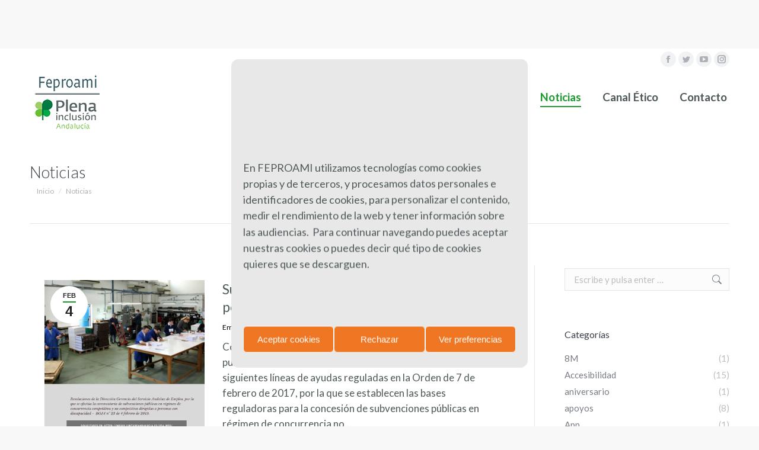

--- FILE ---
content_type: text/html; charset=UTF-8
request_url: https://feproami.org/actualidad/page/39/
body_size: 24975
content:
<!DOCTYPE html>
<!--[if !(IE 6) | !(IE 7) | !(IE 8)  ]><!-->
<html lang="es" class="no-js">
<!--<![endif]-->
<head>
	<meta charset="UTF-8" />
		<meta name="viewport" content="width=device-width, initial-scale=1, maximum-scale=1, user-scalable=0">
		<meta name="theme-color" content="#1f9c31"/>	<link rel="profile" href="https://gmpg.org/xfn/11" />
	<title>Noticias &#8211; Página 39 &#8211; Feproami</title>
<meta name='robots' content='max-image-preview:large' />
<script type="text/javascript">function rgmkInitGoogleMaps(){window.rgmkGoogleMapsCallback=true;try{jQuery(document).trigger("rgmkGoogleMapsLoad")}catch(err){}}</script><link rel='dns-prefetch' href='//fonts.googleapis.com' />
<link rel="alternate" type="application/rss+xml" title="Feproami &raquo; Feed" href="https://feproami.org/feed/" />
<link rel="alternate" type="application/rss+xml" title="Feproami &raquo; Feed de los comentarios" href="https://feproami.org/comments/feed/" />
<script type="text/javascript">
window._wpemojiSettings = {"baseUrl":"https:\/\/s.w.org\/images\/core\/emoji\/14.0.0\/72x72\/","ext":".png","svgUrl":"https:\/\/s.w.org\/images\/core\/emoji\/14.0.0\/svg\/","svgExt":".svg","source":{"concatemoji":"https:\/\/feproami.org\/wp-includes\/js\/wp-emoji-release.min.js?ver=6.3.7"}};
/*! This file is auto-generated */
!function(i,n){var o,s,e;function c(e){try{var t={supportTests:e,timestamp:(new Date).valueOf()};sessionStorage.setItem(o,JSON.stringify(t))}catch(e){}}function p(e,t,n){e.clearRect(0,0,e.canvas.width,e.canvas.height),e.fillText(t,0,0);var t=new Uint32Array(e.getImageData(0,0,e.canvas.width,e.canvas.height).data),r=(e.clearRect(0,0,e.canvas.width,e.canvas.height),e.fillText(n,0,0),new Uint32Array(e.getImageData(0,0,e.canvas.width,e.canvas.height).data));return t.every(function(e,t){return e===r[t]})}function u(e,t,n){switch(t){case"flag":return n(e,"\ud83c\udff3\ufe0f\u200d\u26a7\ufe0f","\ud83c\udff3\ufe0f\u200b\u26a7\ufe0f")?!1:!n(e,"\ud83c\uddfa\ud83c\uddf3","\ud83c\uddfa\u200b\ud83c\uddf3")&&!n(e,"\ud83c\udff4\udb40\udc67\udb40\udc62\udb40\udc65\udb40\udc6e\udb40\udc67\udb40\udc7f","\ud83c\udff4\u200b\udb40\udc67\u200b\udb40\udc62\u200b\udb40\udc65\u200b\udb40\udc6e\u200b\udb40\udc67\u200b\udb40\udc7f");case"emoji":return!n(e,"\ud83e\udef1\ud83c\udffb\u200d\ud83e\udef2\ud83c\udfff","\ud83e\udef1\ud83c\udffb\u200b\ud83e\udef2\ud83c\udfff")}return!1}function f(e,t,n){var r="undefined"!=typeof WorkerGlobalScope&&self instanceof WorkerGlobalScope?new OffscreenCanvas(300,150):i.createElement("canvas"),a=r.getContext("2d",{willReadFrequently:!0}),o=(a.textBaseline="top",a.font="600 32px Arial",{});return e.forEach(function(e){o[e]=t(a,e,n)}),o}function t(e){var t=i.createElement("script");t.src=e,t.defer=!0,i.head.appendChild(t)}"undefined"!=typeof Promise&&(o="wpEmojiSettingsSupports",s=["flag","emoji"],n.supports={everything:!0,everythingExceptFlag:!0},e=new Promise(function(e){i.addEventListener("DOMContentLoaded",e,{once:!0})}),new Promise(function(t){var n=function(){try{var e=JSON.parse(sessionStorage.getItem(o));if("object"==typeof e&&"number"==typeof e.timestamp&&(new Date).valueOf()<e.timestamp+604800&&"object"==typeof e.supportTests)return e.supportTests}catch(e){}return null}();if(!n){if("undefined"!=typeof Worker&&"undefined"!=typeof OffscreenCanvas&&"undefined"!=typeof URL&&URL.createObjectURL&&"undefined"!=typeof Blob)try{var e="postMessage("+f.toString()+"("+[JSON.stringify(s),u.toString(),p.toString()].join(",")+"));",r=new Blob([e],{type:"text/javascript"}),a=new Worker(URL.createObjectURL(r),{name:"wpTestEmojiSupports"});return void(a.onmessage=function(e){c(n=e.data),a.terminate(),t(n)})}catch(e){}c(n=f(s,u,p))}t(n)}).then(function(e){for(var t in e)n.supports[t]=e[t],n.supports.everything=n.supports.everything&&n.supports[t],"flag"!==t&&(n.supports.everythingExceptFlag=n.supports.everythingExceptFlag&&n.supports[t]);n.supports.everythingExceptFlag=n.supports.everythingExceptFlag&&!n.supports.flag,n.DOMReady=!1,n.readyCallback=function(){n.DOMReady=!0}}).then(function(){return e}).then(function(){var e;n.supports.everything||(n.readyCallback(),(e=n.source||{}).concatemoji?t(e.concatemoji):e.wpemoji&&e.twemoji&&(t(e.twemoji),t(e.wpemoji)))}))}((window,document),window._wpemojiSettings);
</script>
<style type="text/css">
img.wp-smiley,
img.emoji {
	display: inline !important;
	border: none !important;
	box-shadow: none !important;
	height: 1em !important;
	width: 1em !important;
	margin: 0 0.07em !important;
	vertical-align: -0.1em !important;
	background: none !important;
	padding: 0 !important;
}
</style>
	<link rel='stylesheet' id='wp-block-library-css' href='https://feproami.org/wp-includes/css/dist/block-library/style.min.css?ver=6.3.7' type='text/css' media='all' />
<style id='wp-block-library-theme-inline-css' type='text/css'>
.wp-block-audio figcaption{color:#555;font-size:13px;text-align:center}.is-dark-theme .wp-block-audio figcaption{color:hsla(0,0%,100%,.65)}.wp-block-audio{margin:0 0 1em}.wp-block-code{border:1px solid #ccc;border-radius:4px;font-family:Menlo,Consolas,monaco,monospace;padding:.8em 1em}.wp-block-embed figcaption{color:#555;font-size:13px;text-align:center}.is-dark-theme .wp-block-embed figcaption{color:hsla(0,0%,100%,.65)}.wp-block-embed{margin:0 0 1em}.blocks-gallery-caption{color:#555;font-size:13px;text-align:center}.is-dark-theme .blocks-gallery-caption{color:hsla(0,0%,100%,.65)}.wp-block-image figcaption{color:#555;font-size:13px;text-align:center}.is-dark-theme .wp-block-image figcaption{color:hsla(0,0%,100%,.65)}.wp-block-image{margin:0 0 1em}.wp-block-pullquote{border-bottom:4px solid;border-top:4px solid;color:currentColor;margin-bottom:1.75em}.wp-block-pullquote cite,.wp-block-pullquote footer,.wp-block-pullquote__citation{color:currentColor;font-size:.8125em;font-style:normal;text-transform:uppercase}.wp-block-quote{border-left:.25em solid;margin:0 0 1.75em;padding-left:1em}.wp-block-quote cite,.wp-block-quote footer{color:currentColor;font-size:.8125em;font-style:normal;position:relative}.wp-block-quote.has-text-align-right{border-left:none;border-right:.25em solid;padding-left:0;padding-right:1em}.wp-block-quote.has-text-align-center{border:none;padding-left:0}.wp-block-quote.is-large,.wp-block-quote.is-style-large,.wp-block-quote.is-style-plain{border:none}.wp-block-search .wp-block-search__label{font-weight:700}.wp-block-search__button{border:1px solid #ccc;padding:.375em .625em}:where(.wp-block-group.has-background){padding:1.25em 2.375em}.wp-block-separator.has-css-opacity{opacity:.4}.wp-block-separator{border:none;border-bottom:2px solid;margin-left:auto;margin-right:auto}.wp-block-separator.has-alpha-channel-opacity{opacity:1}.wp-block-separator:not(.is-style-wide):not(.is-style-dots){width:100px}.wp-block-separator.has-background:not(.is-style-dots){border-bottom:none;height:1px}.wp-block-separator.has-background:not(.is-style-wide):not(.is-style-dots){height:2px}.wp-block-table{margin:0 0 1em}.wp-block-table td,.wp-block-table th{word-break:normal}.wp-block-table figcaption{color:#555;font-size:13px;text-align:center}.is-dark-theme .wp-block-table figcaption{color:hsla(0,0%,100%,.65)}.wp-block-video figcaption{color:#555;font-size:13px;text-align:center}.is-dark-theme .wp-block-video figcaption{color:hsla(0,0%,100%,.65)}.wp-block-video{margin:0 0 1em}.wp-block-template-part.has-background{margin-bottom:0;margin-top:0;padding:1.25em 2.375em}
</style>
<style id='classic-theme-styles-inline-css' type='text/css'>
/*! This file is auto-generated */
.wp-block-button__link{color:#fff;background-color:#32373c;border-radius:9999px;box-shadow:none;text-decoration:none;padding:calc(.667em + 2px) calc(1.333em + 2px);font-size:1.125em}.wp-block-file__button{background:#32373c;color:#fff;text-decoration:none}
</style>
<style id='global-styles-inline-css' type='text/css'>
body{--wp--preset--color--black: #000000;--wp--preset--color--cyan-bluish-gray: #abb8c3;--wp--preset--color--white: #FFF;--wp--preset--color--pale-pink: #f78da7;--wp--preset--color--vivid-red: #cf2e2e;--wp--preset--color--luminous-vivid-orange: #ff6900;--wp--preset--color--luminous-vivid-amber: #fcb900;--wp--preset--color--light-green-cyan: #7bdcb5;--wp--preset--color--vivid-green-cyan: #00d084;--wp--preset--color--pale-cyan-blue: #8ed1fc;--wp--preset--color--vivid-cyan-blue: #0693e3;--wp--preset--color--vivid-purple: #9b51e0;--wp--preset--color--accent: #1f9c31;--wp--preset--color--dark-gray: #111;--wp--preset--color--light-gray: #767676;--wp--preset--gradient--vivid-cyan-blue-to-vivid-purple: linear-gradient(135deg,rgba(6,147,227,1) 0%,rgb(155,81,224) 100%);--wp--preset--gradient--light-green-cyan-to-vivid-green-cyan: linear-gradient(135deg,rgb(122,220,180) 0%,rgb(0,208,130) 100%);--wp--preset--gradient--luminous-vivid-amber-to-luminous-vivid-orange: linear-gradient(135deg,rgba(252,185,0,1) 0%,rgba(255,105,0,1) 100%);--wp--preset--gradient--luminous-vivid-orange-to-vivid-red: linear-gradient(135deg,rgba(255,105,0,1) 0%,rgb(207,46,46) 100%);--wp--preset--gradient--very-light-gray-to-cyan-bluish-gray: linear-gradient(135deg,rgb(238,238,238) 0%,rgb(169,184,195) 100%);--wp--preset--gradient--cool-to-warm-spectrum: linear-gradient(135deg,rgb(74,234,220) 0%,rgb(151,120,209) 20%,rgb(207,42,186) 40%,rgb(238,44,130) 60%,rgb(251,105,98) 80%,rgb(254,248,76) 100%);--wp--preset--gradient--blush-light-purple: linear-gradient(135deg,rgb(255,206,236) 0%,rgb(152,150,240) 100%);--wp--preset--gradient--blush-bordeaux: linear-gradient(135deg,rgb(254,205,165) 0%,rgb(254,45,45) 50%,rgb(107,0,62) 100%);--wp--preset--gradient--luminous-dusk: linear-gradient(135deg,rgb(255,203,112) 0%,rgb(199,81,192) 50%,rgb(65,88,208) 100%);--wp--preset--gradient--pale-ocean: linear-gradient(135deg,rgb(255,245,203) 0%,rgb(182,227,212) 50%,rgb(51,167,181) 100%);--wp--preset--gradient--electric-grass: linear-gradient(135deg,rgb(202,248,128) 0%,rgb(113,206,126) 100%);--wp--preset--gradient--midnight: linear-gradient(135deg,rgb(2,3,129) 0%,rgb(40,116,252) 100%);--wp--preset--font-size--small: 13px;--wp--preset--font-size--medium: 20px;--wp--preset--font-size--large: 36px;--wp--preset--font-size--x-large: 42px;--wp--preset--spacing--20: 0.44rem;--wp--preset--spacing--30: 0.67rem;--wp--preset--spacing--40: 1rem;--wp--preset--spacing--50: 1.5rem;--wp--preset--spacing--60: 2.25rem;--wp--preset--spacing--70: 3.38rem;--wp--preset--spacing--80: 5.06rem;--wp--preset--shadow--natural: 6px 6px 9px rgba(0, 0, 0, 0.2);--wp--preset--shadow--deep: 12px 12px 50px rgba(0, 0, 0, 0.4);--wp--preset--shadow--sharp: 6px 6px 0px rgba(0, 0, 0, 0.2);--wp--preset--shadow--outlined: 6px 6px 0px -3px rgba(255, 255, 255, 1), 6px 6px rgba(0, 0, 0, 1);--wp--preset--shadow--crisp: 6px 6px 0px rgba(0, 0, 0, 1);}:where(.is-layout-flex){gap: 0.5em;}:where(.is-layout-grid){gap: 0.5em;}body .is-layout-flow > .alignleft{float: left;margin-inline-start: 0;margin-inline-end: 2em;}body .is-layout-flow > .alignright{float: right;margin-inline-start: 2em;margin-inline-end: 0;}body .is-layout-flow > .aligncenter{margin-left: auto !important;margin-right: auto !important;}body .is-layout-constrained > .alignleft{float: left;margin-inline-start: 0;margin-inline-end: 2em;}body .is-layout-constrained > .alignright{float: right;margin-inline-start: 2em;margin-inline-end: 0;}body .is-layout-constrained > .aligncenter{margin-left: auto !important;margin-right: auto !important;}body .is-layout-constrained > :where(:not(.alignleft):not(.alignright):not(.alignfull)){max-width: var(--wp--style--global--content-size);margin-left: auto !important;margin-right: auto !important;}body .is-layout-constrained > .alignwide{max-width: var(--wp--style--global--wide-size);}body .is-layout-flex{display: flex;}body .is-layout-flex{flex-wrap: wrap;align-items: center;}body .is-layout-flex > *{margin: 0;}body .is-layout-grid{display: grid;}body .is-layout-grid > *{margin: 0;}:where(.wp-block-columns.is-layout-flex){gap: 2em;}:where(.wp-block-columns.is-layout-grid){gap: 2em;}:where(.wp-block-post-template.is-layout-flex){gap: 1.25em;}:where(.wp-block-post-template.is-layout-grid){gap: 1.25em;}.has-black-color{color: var(--wp--preset--color--black) !important;}.has-cyan-bluish-gray-color{color: var(--wp--preset--color--cyan-bluish-gray) !important;}.has-white-color{color: var(--wp--preset--color--white) !important;}.has-pale-pink-color{color: var(--wp--preset--color--pale-pink) !important;}.has-vivid-red-color{color: var(--wp--preset--color--vivid-red) !important;}.has-luminous-vivid-orange-color{color: var(--wp--preset--color--luminous-vivid-orange) !important;}.has-luminous-vivid-amber-color{color: var(--wp--preset--color--luminous-vivid-amber) !important;}.has-light-green-cyan-color{color: var(--wp--preset--color--light-green-cyan) !important;}.has-vivid-green-cyan-color{color: var(--wp--preset--color--vivid-green-cyan) !important;}.has-pale-cyan-blue-color{color: var(--wp--preset--color--pale-cyan-blue) !important;}.has-vivid-cyan-blue-color{color: var(--wp--preset--color--vivid-cyan-blue) !important;}.has-vivid-purple-color{color: var(--wp--preset--color--vivid-purple) !important;}.has-black-background-color{background-color: var(--wp--preset--color--black) !important;}.has-cyan-bluish-gray-background-color{background-color: var(--wp--preset--color--cyan-bluish-gray) !important;}.has-white-background-color{background-color: var(--wp--preset--color--white) !important;}.has-pale-pink-background-color{background-color: var(--wp--preset--color--pale-pink) !important;}.has-vivid-red-background-color{background-color: var(--wp--preset--color--vivid-red) !important;}.has-luminous-vivid-orange-background-color{background-color: var(--wp--preset--color--luminous-vivid-orange) !important;}.has-luminous-vivid-amber-background-color{background-color: var(--wp--preset--color--luminous-vivid-amber) !important;}.has-light-green-cyan-background-color{background-color: var(--wp--preset--color--light-green-cyan) !important;}.has-vivid-green-cyan-background-color{background-color: var(--wp--preset--color--vivid-green-cyan) !important;}.has-pale-cyan-blue-background-color{background-color: var(--wp--preset--color--pale-cyan-blue) !important;}.has-vivid-cyan-blue-background-color{background-color: var(--wp--preset--color--vivid-cyan-blue) !important;}.has-vivid-purple-background-color{background-color: var(--wp--preset--color--vivid-purple) !important;}.has-black-border-color{border-color: var(--wp--preset--color--black) !important;}.has-cyan-bluish-gray-border-color{border-color: var(--wp--preset--color--cyan-bluish-gray) !important;}.has-white-border-color{border-color: var(--wp--preset--color--white) !important;}.has-pale-pink-border-color{border-color: var(--wp--preset--color--pale-pink) !important;}.has-vivid-red-border-color{border-color: var(--wp--preset--color--vivid-red) !important;}.has-luminous-vivid-orange-border-color{border-color: var(--wp--preset--color--luminous-vivid-orange) !important;}.has-luminous-vivid-amber-border-color{border-color: var(--wp--preset--color--luminous-vivid-amber) !important;}.has-light-green-cyan-border-color{border-color: var(--wp--preset--color--light-green-cyan) !important;}.has-vivid-green-cyan-border-color{border-color: var(--wp--preset--color--vivid-green-cyan) !important;}.has-pale-cyan-blue-border-color{border-color: var(--wp--preset--color--pale-cyan-blue) !important;}.has-vivid-cyan-blue-border-color{border-color: var(--wp--preset--color--vivid-cyan-blue) !important;}.has-vivid-purple-border-color{border-color: var(--wp--preset--color--vivid-purple) !important;}.has-vivid-cyan-blue-to-vivid-purple-gradient-background{background: var(--wp--preset--gradient--vivid-cyan-blue-to-vivid-purple) !important;}.has-light-green-cyan-to-vivid-green-cyan-gradient-background{background: var(--wp--preset--gradient--light-green-cyan-to-vivid-green-cyan) !important;}.has-luminous-vivid-amber-to-luminous-vivid-orange-gradient-background{background: var(--wp--preset--gradient--luminous-vivid-amber-to-luminous-vivid-orange) !important;}.has-luminous-vivid-orange-to-vivid-red-gradient-background{background: var(--wp--preset--gradient--luminous-vivid-orange-to-vivid-red) !important;}.has-very-light-gray-to-cyan-bluish-gray-gradient-background{background: var(--wp--preset--gradient--very-light-gray-to-cyan-bluish-gray) !important;}.has-cool-to-warm-spectrum-gradient-background{background: var(--wp--preset--gradient--cool-to-warm-spectrum) !important;}.has-blush-light-purple-gradient-background{background: var(--wp--preset--gradient--blush-light-purple) !important;}.has-blush-bordeaux-gradient-background{background: var(--wp--preset--gradient--blush-bordeaux) !important;}.has-luminous-dusk-gradient-background{background: var(--wp--preset--gradient--luminous-dusk) !important;}.has-pale-ocean-gradient-background{background: var(--wp--preset--gradient--pale-ocean) !important;}.has-electric-grass-gradient-background{background: var(--wp--preset--gradient--electric-grass) !important;}.has-midnight-gradient-background{background: var(--wp--preset--gradient--midnight) !important;}.has-small-font-size{font-size: var(--wp--preset--font-size--small) !important;}.has-medium-font-size{font-size: var(--wp--preset--font-size--medium) !important;}.has-large-font-size{font-size: var(--wp--preset--font-size--large) !important;}.has-x-large-font-size{font-size: var(--wp--preset--font-size--x-large) !important;}
.wp-block-navigation a:where(:not(.wp-element-button)){color: inherit;}
:where(.wp-block-post-template.is-layout-flex){gap: 1.25em;}:where(.wp-block-post-template.is-layout-grid){gap: 1.25em;}
:where(.wp-block-columns.is-layout-flex){gap: 2em;}:where(.wp-block-columns.is-layout-grid){gap: 2em;}
.wp-block-pullquote{font-size: 1.5em;line-height: 1.6;}
</style>
<link rel='stylesheet' id='avatar-manager-css' href='https://feproami.org/wp-content/plugins/avatar-manager/assets/css/avatar-manager.min.css?ver=1.2.1' type='text/css' media='all' />
<link rel='stylesheet' id='contact-form-7-css' href='https://feproami.org/wp-content/plugins/contact-form-7/includes/css/styles.css?ver=5.8' type='text/css' media='all' />
<link rel='stylesheet' id='tp_twitter_plugin_css-css' href='https://feproami.org/wp-content/plugins/recent-tweets-widget/tp_twitter_plugin.css?ver=1.0' type='text/css' media='screen' />
<link rel='stylesheet' id='rs-plugin-settings-css' href='https://feproami.org/wp-content/plugins/revslider/public/assets/css/settings.css?ver=5.3.1.5' type='text/css' media='all' />
<style id='rs-plugin-settings-inline-css' type='text/css'>
#rs-demo-id {}
</style>
<link rel='stylesheet' id='cmplz-general-css' href='https://feproami.org/wp-content/plugins/complianz-gdpr/assets/css/cookieblocker.min.css?ver=6.5.3' type='text/css' media='all' />
<link rel='stylesheet' id='the7-font-css' href='https://feproami.org/wp-content/themes/dt-the7/fonts/icomoon-the7-font/icomoon-the7-font.min.css?ver=11.8.1' type='text/css' media='all' />
<link rel='stylesheet' id='the7-awesome-fonts-css' href='https://feproami.org/wp-content/themes/dt-the7/fonts/FontAwesome/css/all.min.css?ver=11.8.1' type='text/css' media='all' />
<link rel='stylesheet' id='the7-awesome-fonts-back-css' href='https://feproami.org/wp-content/themes/dt-the7/fonts/FontAwesome/back-compat.min.css?ver=11.8.1' type='text/css' media='all' />
<link rel='stylesheet' id='the7-Defaults-css' href='https://feproami.org/wp-content/uploads/smile_fonts/Defaults/Defaults.css?ver=6.3.7' type='text/css' media='all' />
<link rel='stylesheet' id='dt-web-fonts-css' href='https://fonts.googleapis.com/css?family=Lato:300,400,600,700%7CRoboto:400,500,600,700' type='text/css' media='all' />
<link rel='stylesheet' id='dt-main-css' href='https://feproami.org/wp-content/themes/dt-the7/css/main.min.css?ver=11.8.1' type='text/css' media='all' />
<link rel='stylesheet' id='the7-custom-scrollbar-css' href='https://feproami.org/wp-content/themes/dt-the7/lib/custom-scrollbar/custom-scrollbar.min.css?ver=11.8.1' type='text/css' media='all' />
<link rel='stylesheet' id='the7-wpbakery-css' href='https://feproami.org/wp-content/themes/dt-the7/css/wpbakery.min.css?ver=11.8.1' type='text/css' media='all' />
<link rel='stylesheet' id='the7-core-css' href='https://feproami.org/wp-content/plugins/dt-the7-core/assets/css/post-type.min.css?ver=2.7.6' type='text/css' media='all' />
<link rel='stylesheet' id='the7-css-vars-css' href='https://feproami.org/wp-content/uploads/the7-css/css-vars.css?ver=0b459a09a472' type='text/css' media='all' />
<link rel='stylesheet' id='dt-custom-css' href='https://feproami.org/wp-content/uploads/the7-css/custom.css?ver=0b459a09a472' type='text/css' media='all' />
<link rel='stylesheet' id='dt-media-css' href='https://feproami.org/wp-content/uploads/the7-css/media.css?ver=0b459a09a472' type='text/css' media='all' />
<link rel='stylesheet' id='the7-mega-menu-css' href='https://feproami.org/wp-content/uploads/the7-css/mega-menu.css?ver=0b459a09a472' type='text/css' media='all' />
<link rel='stylesheet' id='the7-elements-albums-portfolio-css' href='https://feproami.org/wp-content/uploads/the7-css/the7-elements-albums-portfolio.css?ver=0b459a09a472' type='text/css' media='all' />
<link rel='stylesheet' id='the7-elements-css' href='https://feproami.org/wp-content/uploads/the7-css/post-type-dynamic.css?ver=0b459a09a472' type='text/css' media='all' />
<link rel='stylesheet' id='style-css' href='https://feproami.org/wp-content/themes/dt-the7/style.css?ver=11.8.1' type='text/css' media='all' />
<script type='text/javascript' src='https://feproami.org/wp-includes/js/jquery/jquery.min.js?ver=3.7.0' id='jquery-core-js'></script>
<script type='text/javascript' src='https://feproami.org/wp-includes/js/jquery/jquery-migrate.min.js?ver=3.4.1' id='jquery-migrate-js'></script>
<script type='text/javascript' src='https://feproami.org/wp-content/plugins/avatar-manager/assets/js/avatar-manager.min.js?ver=1.2.1' id='avatar-manager-js'></script>
<script type='text/javascript' src='https://feproami.org/wp-content/plugins/revslider/public/assets/js/jquery.themepunch.tools.min.js?ver=5.3.1.5' id='tp-tools-js'></script>
<script type='text/javascript' src='https://feproami.org/wp-content/plugins/revslider/public/assets/js/jquery.themepunch.revolution.min.js?ver=5.3.1.5' id='revmin-js'></script>
<script type='text/javascript' id='dt-above-fold-js-extra'>
/* <![CDATA[ */
var dtLocal = {"themeUrl":"https:\/\/feproami.org\/wp-content\/themes\/dt-the7","passText":"Para ver este art\u00edculo protegido, introduce la contrase\u00f1a:","moreButtonText":{"loading":"Cargando...","loadMore":"Cargar m\u00e1s"},"postID":"29","ajaxurl":"https:\/\/feproami.org\/wp-admin\/admin-ajax.php","REST":{"baseUrl":"https:\/\/feproami.org\/wp-json\/the7\/v1","endpoints":{"sendMail":"\/send-mail"}},"contactMessages":{"required":"One or more fields have an error. Please check and try again.","terms":"Please accept the privacy policy.","fillTheCaptchaError":"Please, fill the captcha."},"captchaSiteKey":"","ajaxNonce":"29f96014f4","pageData":{"type":"page","template":"blog","layout":"list"},"themeSettings":{"smoothScroll":"off","lazyLoading":false,"desktopHeader":{"height":50},"ToggleCaptionEnabled":"disabled","ToggleCaption":"Navigation","floatingHeader":{"showAfter":94,"showMenu":true,"height":56,"logo":{"showLogo":true,"html":"<img class=\" preload-me\" src=\"https:\/\/feproami.org\/wp-content\/uploads\/2022\/02\/logo-feproami.png\" srcset=\"https:\/\/feproami.org\/wp-content\/uploads\/2022\/02\/logo-feproami.png 130w, https:\/\/feproami.org\/wp-content\/uploads\/2022\/02\/logo-feproamihdi.png 177w\" width=\"130\" height=\"110\"   sizes=\"130px\" alt=\"Feproami\" \/>","url":"https:\/\/feproami.org\/"}},"topLine":{"floatingTopLine":{"logo":{"showLogo":false,"html":""}}},"mobileHeader":{"firstSwitchPoint":990,"secondSwitchPoint":500,"firstSwitchPointHeight":70,"secondSwitchPointHeight":56,"mobileToggleCaptionEnabled":"disabled","mobileToggleCaption":"Men\u00fa"},"stickyMobileHeaderFirstSwitch":{"logo":{"html":"<img class=\" preload-me\" src=\"https:\/\/feproami.org\/wp-content\/uploads\/2022\/02\/logofeproamimov.png\" srcset=\"https:\/\/feproami.org\/wp-content\/uploads\/2022\/02\/logofeproamimov.png 90w, https:\/\/feproami.org\/wp-content\/uploads\/2022\/02\/logofeproamimov.png 90w\" width=\"90\" height=\"76\"   sizes=\"90px\" alt=\"Feproami\" \/>"}},"stickyMobileHeaderSecondSwitch":{"logo":{"html":"<img class=\" preload-me\" src=\"https:\/\/feproami.org\/wp-content\/uploads\/2022\/02\/logofeproamimov.png\" srcset=\"https:\/\/feproami.org\/wp-content\/uploads\/2022\/02\/logofeproamimov.png 90w, https:\/\/feproami.org\/wp-content\/uploads\/2022\/02\/logofeproamimov.png 90w\" width=\"90\" height=\"76\"   sizes=\"90px\" alt=\"Feproami\" \/>"}},"sidebar":{"switchPoint":970},"boxedWidth":"1280px"},"VCMobileScreenWidth":"768"};
var dtShare = {"shareButtonText":{"facebook":"Share on Facebook","twitter":"Tweet","pinterest":"Pin it","linkedin":"Share on Linkedin","whatsapp":"Share on Whatsapp"},"overlayOpacity":"85"};
/* ]]> */
</script>
<script type='text/javascript' src='https://feproami.org/wp-content/themes/dt-the7/js/above-the-fold.min.js?ver=11.8.1' id='dt-above-fold-js'></script>
<link rel="https://api.w.org/" href="https://feproami.org/wp-json/" /><link rel="alternate" type="application/json" href="https://feproami.org/wp-json/wp/v2/pages/29" /><link rel="EditURI" type="application/rsd+xml" title="RSD" href="https://feproami.org/xmlrpc.php?rsd" />
<meta name="generator" content="WordPress 6.3.7" />
<link rel="canonical" href="https://feproami.org/actualidad/" />
<link rel='shortlink' href='https://feproami.org/?p=29' />
<link rel="alternate" type="application/json+oembed" href="https://feproami.org/wp-json/oembed/1.0/embed?url=https%3A%2F%2Ffeproami.org%2Factualidad%2F" />
<link rel="alternate" type="text/xml+oembed" href="https://feproami.org/wp-json/oembed/1.0/embed?url=https%3A%2F%2Ffeproami.org%2Factualidad%2F&#038;format=xml" />
<style>.cmplz-hidden{display:none!important;}</style><meta property="og:site_name" content="Feproami" />
<meta property="og:title" content="Noticias" />
<meta property="og:url" content="https://feproami.org/actualidad/" />
<meta property="og:type" content="article" />
<meta name="generator" content="Powered by Visual Composer - drag and drop page builder for WordPress."/>
<!--[if lte IE 9]><link rel="stylesheet" type="text/css" href="https://feproami.org/wp-content/plugins/js_composer/assets/css/vc_lte_ie9.min.css" media="screen"><![endif]--><meta name="generator" content="Powered by Slider Revolution 5.3.1.5 - responsive, Mobile-Friendly Slider Plugin for WordPress with comfortable drag and drop interface." />
<script type="text/javascript" id="the7-loader-script">
document.addEventListener("DOMContentLoaded", function(event) {
	var load = document.getElementById("load");
	if(!load.classList.contains('loader-removed')){
		var removeLoading = setTimeout(function() {
			load.className += " loader-removed";
		}, 300);
	}
});
</script>
		<link rel="icon" href="https://feproami.org/wp-content/uploads/2017/03/icon.png" type="image/png" sizes="16x16"/>		<style type="text/css" id="wp-custom-css">
			/*
Puedes añadir tu propio CSS aquí.

Haz clic en el icono de ayuda de arriba para averiguar más.
*/

#menu-item-178 a:hover{
    color:#0e5e08!important;
}		</style>
		<noscript><style type="text/css"> .wpb_animate_when_almost_visible { opacity: 1; }</style></noscript><style id='the7-custom-inline-css' type='text/css'>
.infoWindowContainer .infoWindow h3, .prettyMapList .corePrettyStyle {
    background: #efefef !important;
    -webkit-border-radius: 5px !important;
    -moz-border-radius: 5px !important;
    border-radius: 5px !important;
    text-shadow: 0px 0px 0px #fff !important;
    border: none !important;
    color: #000 !important;
}

</style>
</head>
<body data-cmplz=1 id="the7-body" class="paged page-template page-template-template-blog-list page-template-template-blog-list-php page page-id-29 wp-embed-responsive paged-39 page-paged-39 the7-core-ver-2.7.6 blog layout-list dt-responsive-on right-mobile-menu-close-icon ouside-menu-close-icon mobile-hamburger-close-bg-enable mobile-hamburger-close-bg-hover-enable  fade-medium-mobile-menu-close-icon fade-medium-menu-close-icon srcset-enabled btn-flat custom-btn-color custom-btn-hover-color phantom-fade phantom-disable-decoration phantom-main-logo-on sticky-mobile-header top-header first-switch-logo-left first-switch-menu-right second-switch-logo-left second-switch-menu-right right-mobile-menu layzr-loading-on popup-message-style the7-ver-11.8.1 dt-fa-compatibility wpb-js-composer js-comp-ver-5.0.1 vc_responsive">
<!-- The7 11.8.1 -->
<div id="load" class="spinner-loader">
	<div class="load-wrap"><style type="text/css">
    [class*="the7-spinner-animate-"]{
        animation: spinner-animation 1s cubic-bezier(1,1,1,1) infinite;
        x:46.5px;
        y:40px;
        width:7px;
        height:20px;
        fill:var(--the7-beautiful-spinner-color2);
        opacity: 0.2;
    }
    .the7-spinner-animate-2{
        animation-delay: 0.083s;
    }
    .the7-spinner-animate-3{
        animation-delay: 0.166s;
    }
    .the7-spinner-animate-4{
         animation-delay: 0.25s;
    }
    .the7-spinner-animate-5{
         animation-delay: 0.33s;
    }
    .the7-spinner-animate-6{
         animation-delay: 0.416s;
    }
    .the7-spinner-animate-7{
         animation-delay: 0.5s;
    }
    .the7-spinner-animate-8{
         animation-delay: 0.58s;
    }
    .the7-spinner-animate-9{
         animation-delay: 0.666s;
    }
    .the7-spinner-animate-10{
         animation-delay: 0.75s;
    }
    .the7-spinner-animate-11{
        animation-delay: 0.83s;
    }
    .the7-spinner-animate-12{
        animation-delay: 0.916s;
    }
    @keyframes spinner-animation{
        from {
            opacity: 1;
        }
        to{
            opacity: 0;
        }
    }
</style>
<svg width="75px" height="75px" xmlns="http://www.w3.org/2000/svg" viewBox="0 0 100 100" preserveAspectRatio="xMidYMid">
	<rect class="the7-spinner-animate-1" rx="5" ry="5" transform="rotate(0 50 50) translate(0 -30)"></rect>
	<rect class="the7-spinner-animate-2" rx="5" ry="5" transform="rotate(30 50 50) translate(0 -30)"></rect>
	<rect class="the7-spinner-animate-3" rx="5" ry="5" transform="rotate(60 50 50) translate(0 -30)"></rect>
	<rect class="the7-spinner-animate-4" rx="5" ry="5" transform="rotate(90 50 50) translate(0 -30)"></rect>
	<rect class="the7-spinner-animate-5" rx="5" ry="5" transform="rotate(120 50 50) translate(0 -30)"></rect>
	<rect class="the7-spinner-animate-6" rx="5" ry="5" transform="rotate(150 50 50) translate(0 -30)"></rect>
	<rect class="the7-spinner-animate-7" rx="5" ry="5" transform="rotate(180 50 50) translate(0 -30)"></rect>
	<rect class="the7-spinner-animate-8" rx="5" ry="5" transform="rotate(210 50 50) translate(0 -30)"></rect>
	<rect class="the7-spinner-animate-9" rx="5" ry="5" transform="rotate(240 50 50) translate(0 -30)"></rect>
	<rect class="the7-spinner-animate-10" rx="5" ry="5" transform="rotate(270 50 50) translate(0 -30)"></rect>
	<rect class="the7-spinner-animate-11" rx="5" ry="5" transform="rotate(300 50 50) translate(0 -30)"></rect>
	<rect class="the7-spinner-animate-12" rx="5" ry="5" transform="rotate(330 50 50) translate(0 -30)"></rect>
</svg></div>
</div>
<div id="page" >
	<a class="skip-link screen-reader-text" href="#content">Saltar al contenido</a>

<div class="masthead inline-header right widgets full-height shadow-mobile-header-decoration small-mobile-menu-icon mobile-menu-icon-bg-on mobile-menu-icon-hover-bg-on dt-parent-menu-clickable show-sub-menu-on-hover show-device-logo show-mobile-logo"  role="banner">

	<div class="top-bar top-bar-line-hide">
	<div class="top-bar-bg" ></div>
	<div class="mini-widgets left-widgets"></div><div class="right-widgets mini-widgets"><div class="soc-ico show-on-desktop in-top-bar-right in-menu-second-switch custom-bg disabled-border border-off hover-accent-bg hover-disabled-border  hover-border-off"><a title="Facebook page opens in new window" href="https://www.facebook.com/feproami/" target="_blank" class="facebook"><span class="soc-font-icon"></span><span class="screen-reader-text">Facebook page opens in new window</span></a><a title="Twitter page opens in new window" href="https://twitter.com/feproami?lang=en" target="_blank" class="twitter"><span class="soc-font-icon"></span><span class="screen-reader-text">Twitter page opens in new window</span></a><a title="YouTube page opens in new window" href="https://www.youtube.com/channel/UCxzaQ00egqW9NAxy291pB7Q" target="_blank" class="you-tube"><span class="soc-font-icon"></span><span class="screen-reader-text">YouTube page opens in new window</span></a><a title="Instagram page opens in new window" href="https://www.instagram.com/feproami_plenainclusion/?hl=es" target="_blank" class="instagram"><span class="soc-font-icon"></span><span class="screen-reader-text">Instagram page opens in new window</span></a></div></div></div>

	<header class="header-bar">

		<div class="branding">
	<div id="site-title" class="assistive-text">Feproami</div>
	<div id="site-description" class="assistive-text">Plena Inclusión en Cádiz</div>
	<a class="same-logo" href="https://feproami.org/"><img class=" preload-me" src="https://feproami.org/wp-content/uploads/2022/02/logo-feproami.png" srcset="https://feproami.org/wp-content/uploads/2022/02/logo-feproami.png 130w, https://feproami.org/wp-content/uploads/2022/02/logo-feproamihdi.png 177w" width="130" height="110"   sizes="130px" alt="Feproami" /><img class="mobile-logo preload-me" src="https://feproami.org/wp-content/uploads/2022/02/logofeproamimov.png" srcset="https://feproami.org/wp-content/uploads/2022/02/logofeproamimov.png 90w, https://feproami.org/wp-content/uploads/2022/02/logofeproamimov.png 90w" width="90" height="76"   sizes="90px" alt="Feproami" /></a></div>

		<ul id="primary-menu" class="main-nav underline-decoration downwards-line outside-item-remove-margin"><li class="menu-item menu-item-type-custom menu-item-object-custom menu-item-6969 first depth-0"><a href='http://aulavirtualfeproami.org/' target='_blank' data-level='1'><span class="menu-item-text"><span class="menu-text"><span style="color:#ffffff; background-color:#209c31; padding: 10px">Aula Virtual</span</span></span></a></li> <li class="menu-item menu-item-type-post_type menu-item-object-page menu-item-home menu-item-41 depth-0"><a href='https://feproami.org/' data-level='1'><span class="menu-item-text"><span class="menu-text">Inicio</span></span></a></li> <li class="menu-item menu-item-type-post_type menu-item-object-page menu-item-9592 depth-0"><a href='https://feproami.org/la-federacion/' data-level='1'><span class="menu-item-text"><span class="menu-text">La Federación</span></span></a></li> <li class="menu-item menu-item-type-post_type menu-item-object-page current-menu-item page_item page-item-29 current_page_item menu-item-39 act depth-0"><a href='https://feproami.org/actualidad/' data-level='1'><span class="menu-item-text"><span class="menu-text">Noticias</span></span></a></li> <li class="menu-item menu-item-type-custom menu-item-object-custom menu-item-7049 depth-0"><a href='https://feproami-canaletico.appcore.es/' target='_blank' data-level='1'><span class="menu-item-text"><span class="menu-text">Canal Ético</span></span></a></li> <li class="menu-item menu-item-type-post_type menu-item-object-page menu-item-38 last depth-0"><a href='https://feproami.org/contacto/' data-level='1'><span class="menu-item-text"><span class="menu-text">Contacto</span></span></a></li> </ul>
		
	</header>

</div>
<div role="navigation" class="dt-mobile-header mobile-menu-show-divider">
	<div class="dt-close-mobile-menu-icon"><div class="close-line-wrap"><span class="close-line"></span><span class="close-line"></span><span class="close-line"></span></div></div>	<ul id="mobile-menu" class="mobile-main-nav">
		<li class="menu-item menu-item-type-custom menu-item-object-custom menu-item-6969 first depth-0"><a href='http://aulavirtualfeproami.org/' target='_blank' data-level='1'><span class="menu-item-text"><span class="menu-text"><span style="color:#ffffff; background-color:#209c31; padding: 10px">Aula Virtual</span</span></span></a></li> <li class="menu-item menu-item-type-post_type menu-item-object-page menu-item-home menu-item-41 depth-0"><a href='https://feproami.org/' data-level='1'><span class="menu-item-text"><span class="menu-text">Inicio</span></span></a></li> <li class="menu-item menu-item-type-post_type menu-item-object-page menu-item-9592 depth-0"><a href='https://feproami.org/la-federacion/' data-level='1'><span class="menu-item-text"><span class="menu-text">La Federación</span></span></a></li> <li class="menu-item menu-item-type-post_type menu-item-object-page current-menu-item page_item page-item-29 current_page_item menu-item-39 act depth-0"><a href='https://feproami.org/actualidad/' data-level='1'><span class="menu-item-text"><span class="menu-text">Noticias</span></span></a></li> <li class="menu-item menu-item-type-custom menu-item-object-custom menu-item-7049 depth-0"><a href='https://feproami-canaletico.appcore.es/' target='_blank' data-level='1'><span class="menu-item-text"><span class="menu-text">Canal Ético</span></span></a></li> <li class="menu-item menu-item-type-post_type menu-item-object-page menu-item-38 last depth-0"><a href='https://feproami.org/contacto/' data-level='1'><span class="menu-item-text"><span class="menu-text">Contacto</span></span></a></li> 	</ul>
	<div class='mobile-mini-widgets-in-menu'></div>
</div>

		<div class="page-title content-left">
			<div class="wf-wrap">

				<div class="page-title-head hgroup"><h1 >Noticias</h1></div><div class="page-title-breadcrumbs"><div class="assistive-text">Estás aquí:</div><ol class="breadcrumbs text-small" itemscope itemtype="https://schema.org/BreadcrumbList"><li itemprop="itemListElement" itemscope itemtype="https://schema.org/ListItem"><a itemprop="item" href="https://feproami.org/" title="Inicio"><span itemprop="name">Inicio</span></a><meta itemprop="position" content="1" /></li><li class="current" itemprop="itemListElement" itemscope itemtype="https://schema.org/ListItem"><span itemprop="name">Noticias</span><meta itemprop="position" content="2" /></li></ol></div>			</div>
		</div>

		

<div id="main" class="sidebar-right sidebar-divider-vertical">

	
	<div class="main-gradient"></div>
	<div class="wf-wrap">
	<div class="wf-container-main">

	

	<!-- Content -->
	<div id="content" class="content" role="main">

		<div class="articles-list circle-fancy-style loading-effect-fade-in with-ajax" data-cur-page="39">

	<article class="post project-odd post-6737 type-post status-publish format-standard has-post-thumbnail hentry category-empleo category-subvencion category-22 category-75 bg-on description-off">

		

	<div class="blog-media wf-td" style="width: 40%;">

		<div class="fancy-date"><a title="8:52 am" href="https://feproami.org/2019/02/04/"><span class="entry-month">Feb</span><span class="entry-date updated">4</span><span class="entry-year">2019</span></a></div><a href="https://feproami.org/subvenciones-publicas-del-sae-dirigidas-a-personas-con-discapacidad/" class="rollover alignleft layzr-bg" ><img class="preload-me lazy-load aspect" src="data:image/svg+xml,%3Csvg%20xmlns%3D&#39;http%3A%2F%2Fwww.w3.org%2F2000%2Fsvg&#39;%20viewBox%3D&#39;0%200%20800%20800&#39;%2F%3E" data-src="https://feproami.org/wp-content/uploads/2019/02/subvenciones-CEE-4-feb2019.png" data-srcset="https://feproami.org/wp-content/uploads/2019/02/subvenciones-CEE-4-feb2019.png 800w" loading="eager" style="--ratio: 800 / 800" sizes="(max-width: 800px) 100vw, 800px" alt="" title="subvenciones CEE 4 feb2019" width="800" height="800"  /></a>
	</div>


<div class="blog-content wf-td" style="width: 60%;">

	<h3 class="entry-title"><a href="https://feproami.org/subvenciones-publicas-del-sae-dirigidas-a-personas-con-discapacidad/" title="Subvenciones públicas del SAE dirigidas a personas con discapacidad" rel="bookmark">Subvenciones públicas del SAE dirigidas a personas con discapacidad</a></h3>

	<div class="entry-meta"><span class="category-link"><a href="https://feproami.org/category/empleo/" >Empleo</a>, <a href="https://feproami.org/category/subvencion/" >Subvención</a></span><a class="author vcard" href="https://feproami.org/author/gerencia/" title="Ver todas las entradas de Gerencia" rel="author">Por <span class="fn">Gerencia</span></a><a href="https://feproami.org/2019/02/04/" title="8:52 am" class="data-link" rel="bookmark"><time class="entry-date updated" datetime="2019-02-04T08:52:36+00:00">4 febrero, 2019</time></a><a href="https://feproami.org/subvenciones-publicas-del-sae-dirigidas-a-personas-con-discapacidad/#respond" class="comment-link" >Deja un comentario</a></div><p>Convocadas en Resolución de 18 de enero de 2019, y publicado en BOJA de hoy 4 de febrero, la concesión de las siguientes líneas de ayudas reguladas en la Orden de 7 de febrero de 2017, por la que se establecen las bases reguladoras para la concesión de subvenciones públicas en régimen de concurrencia no&hellip;</p>

<a href="https://feproami.org/subvenciones-publicas-del-sae-dirigidas-a-personas-con-discapacidad/" class="details more-link" aria-label="Read more about Subvenciones públicas del SAE dirigidas a personas con discapacidad">Detalles</a>

</div>

	</article>



	<article class="post project-odd post-6732 type-post status-publish format-standard has-post-thumbnail hentry category-noticias category-24 bg-on description-off">

		

	<div class="blog-media wf-td" style="width: 40%;">

		<div class="fancy-date"><a title="12:55 pm" href="https://feproami.org/2019/01/10/"><span class="entry-month">Ene</span><span class="entry-date updated">10</span><span class="entry-year">2019</span></a></div><a href="https://feproami.org/el-cermi-convoca-vii-edicion-del-premio-derechos-humanos-y-discapacidad/" class="rollover alignleft layzr-bg" ><img class="preload-me lazy-load aspect" src="data:image/svg+xml,%3Csvg%20xmlns%3D&#39;http%3A%2F%2Fwww.w3.org%2F2000%2Fsvg&#39;%20viewBox%3D&#39;0%200%20630%20320&#39;%2F%3E" data-src="https://feproami.org/wp-content/uploads/2018/02/logo-vector-cermi.jpg" data-srcset="https://feproami.org/wp-content/uploads/2018/02/logo-vector-cermi.jpg 630w" loading="eager" style="--ratio: 630 / 320" sizes="(max-width: 630px) 100vw, 630px" alt="" title="logo-vector-cermi" width="630" height="320"  /></a>
	</div>


<div class="blog-content wf-td" style="width: 60%;">

	<h3 class="entry-title"><a href="https://feproami.org/el-cermi-convoca-vii-edicion-del-premio-derechos-humanos-y-discapacidad/" title="El CERMI convoca VII Edición del Premio ‘Derechos Humanos y Discapacidad’" rel="bookmark">El CERMI convoca VII Edición del Premio ‘Derechos Humanos y Discapacidad’</a></h3>

	<div class="entry-meta"><span class="category-link"><a href="https://feproami.org/category/noticias/" >Noticias</a></span><a class="author vcard" href="https://feproami.org/author/gerencia/" title="Ver todas las entradas de Gerencia" rel="author">Por <span class="fn">Gerencia</span></a><a href="https://feproami.org/2019/01/10/" title="12:55 pm" class="data-link" rel="bookmark"><time class="entry-date updated" datetime="2019-01-10T12:55:40+00:00">10 enero, 2019</time></a><a href="https://feproami.org/el-cermi-convoca-vii-edicion-del-premio-derechos-humanos-y-discapacidad/#respond" class="comment-link" >Deja un comentario</a></div><p>&nbsp; Los trabajos tendrán que enviarse antes del 1 de julio de 2019 a la dirección postal del CERMI o al correo electrónico cermi@cermi.es Se puede acceder a las bases completas a través de este enlace: https://www.cermi.es/es/actualidad/novedades/vii-premio-cermi-derechos-humanos-y-discapacidad El Comité Español de Representantes de Personas con Discapacidad (CERMI) ha convocado la VII edición del premio ‘Derechos Humanos y&hellip;</p>

<a href="https://feproami.org/el-cermi-convoca-vii-edicion-del-premio-derechos-humanos-y-discapacidad/" class="details more-link" aria-label="Read more about El CERMI convoca VII Edición del Premio ‘Derechos Humanos y Discapacidad’">Detalles</a>

</div>

	</article>



	<article class="post project-odd post-6725 type-post status-publish format-standard has-post-thumbnail hentry category-empleo category-noticias category-22 category-24 bg-on description-off">

		

	<div class="blog-media wf-td" style="width: 40%;">

		<div class="fancy-date"><a title="11:51 am" href="https://feproami.org/2019/01/04/"><span class="entry-month">Ene</span><span class="entry-date updated">4</span><span class="entry-year">2019</span></a></div><a href="https://feproami.org/ofertas-empleo-publico-del-servicio-andaluz-de-salud-para-di/" class="rollover alignleft layzr-bg" ><img class="preload-me lazy-load aspect" src="data:image/svg+xml,%3Csvg%20xmlns%3D&#39;http%3A%2F%2Fwww.w3.org%2F2000%2Fsvg&#39;%20viewBox%3D&#39;0%200%20700%20372&#39;%2F%3E" data-src="https://feproami.org/wp-content/uploads/2019/01/sas-junta-de-andalucia.jpg" data-srcset="https://feproami.org/wp-content/uploads/2019/01/sas-junta-de-andalucia.jpg 700w" loading="eager" style="--ratio: 700 / 372" sizes="(max-width: 700px) 100vw, 700px" alt="" title="sas-junta-de-andalucia" width="700" height="372"  /></a>
	</div>


<div class="blog-content wf-td" style="width: 60%;">

	<h3 class="entry-title"><a href="https://feproami.org/ofertas-empleo-publico-del-servicio-andaluz-de-salud-para-di/" title="Ofertas Empleo Público del Servicio Andaluz de Salud para DI" rel="bookmark">Ofertas Empleo Público del Servicio Andaluz de Salud para DI</a></h3>

	<div class="entry-meta"><span class="category-link"><a href="https://feproami.org/category/empleo/" >Empleo</a>, <a href="https://feproami.org/category/noticias/" >Noticias</a></span><a class="author vcard" href="https://feproami.org/author/gerencia/" title="Ver todas las entradas de Gerencia" rel="author">Por <span class="fn">Gerencia</span></a><a href="https://feproami.org/2019/01/04/" title="11:51 am" class="data-link" rel="bookmark"><time class="entry-date updated" datetime="2019-01-04T11:51:46+00:00">4 enero, 2019</time></a><a href="https://feproami.org/ofertas-empleo-publico-del-servicio-andaluz-de-salud-para-di/#respond" class="comment-link" >Deja un comentario</a></div><p>El  Servicio Andaluz de Salud de la Junta de Andalucía convoca un total de 1.566 plazas de Celador/a  de acceso libre correspondientes a la oferta de empleo público del año 2017. De las 1.566 plazas, un total de  35 plazas de Celador/a están reservadas para personas con discapacidad intelectual. El plazo para presentar solicitud estará abierto&hellip;</p>

<a href="https://feproami.org/ofertas-empleo-publico-del-servicio-andaluz-de-salud-para-di/" class="details more-link" aria-label="Read more about Ofertas Empleo Público del Servicio Andaluz de Salud para DI">Detalles</a>

</div>

	</article>



	<article class="post project-odd post-6721 type-post status-publish format-standard has-post-thumbnail hentry category-empleo category-subvencion category-22 category-75 bg-on description-off">

		

	<div class="blog-media wf-td" style="width: 40%;">

		<div class="fancy-date"><a title="7:11 am" href="https://feproami.org/2018/12/28/"><span class="entry-month">Dic</span><span class="entry-date updated">28</span><span class="entry-year">2018</span></a></div><a href="https://feproami.org/fundacion-once-convoca-ayudas-para-promover-la-formacion-y-empleabilidad/" class="rollover alignleft layzr-bg" ><img class="preload-me lazy-load aspect" src="data:image/svg+xml,%3Csvg%20xmlns%3D&#39;http%3A%2F%2Fwww.w3.org%2F2000%2Fsvg&#39;%20viewBox%3D&#39;0%200%20400%20400&#39;%2F%3E" data-src="https://feproami.org/wp-content/uploads/2017/07/uZ3tFz-b.jpg" data-srcset="https://feproami.org/wp-content/uploads/2017/07/uZ3tFz-b.jpg 400w" loading="eager" style="--ratio: 400 / 400" sizes="(max-width: 400px) 100vw, 400px" alt="" title="uZ3tFz-b" width="400" height="400"  /></a>
	</div>


<div class="blog-content wf-td" style="width: 60%;">

	<h3 class="entry-title"><a href="https://feproami.org/fundacion-once-convoca-ayudas-para-promover-la-formacion-y-empleabilidad/" title="Fundación ONCE convoca ayudas para promover la formación y empleabilidad" rel="bookmark">Fundación ONCE convoca ayudas para promover la formación y empleabilidad</a></h3>

	<div class="entry-meta"><span class="category-link"><a href="https://feproami.org/category/empleo/" >Empleo</a>, <a href="https://feproami.org/category/subvencion/" >Subvención</a></span><a class="author vcard" href="https://feproami.org/author/gerencia/" title="Ver todas las entradas de Gerencia" rel="author">Por <span class="fn">Gerencia</span></a><a href="https://feproami.org/2018/12/28/" title="7:11 am" class="data-link" rel="bookmark"><time class="entry-date updated" datetime="2018-12-28T07:11:28+00:00">28 diciembre, 2018</time></a><a href="https://feproami.org/fundacion-once-convoca-ayudas-para-promover-la-formacion-y-empleabilidad/#respond" class="comment-link" >Deja un comentario</a></div><p>Fundación ONCE acaba de lanzar la convocatoria a proyectos de refuerzo de la empleabilidad para personas con discapacidad ‘Uno a Uno’, que está cofinanciada por el Programa Operativo del Fondo Social Europeo. El objetivo de la misma, que cuenta con un presupuesto de 1,6 millones de euros, es la mejora directa de la empleabilidad de&hellip;</p>

<a href="https://feproami.org/fundacion-once-convoca-ayudas-para-promover-la-formacion-y-empleabilidad/" class="details more-link" aria-label="Read more about Fundación ONCE convoca ayudas para promover la formación y empleabilidad">Detalles</a>

</div>

	</article>



	<article class="post project-odd post-6710 type-post status-publish format-standard has-post-thumbnail hentry category-derechos category-18 bg-on description-off">

		

	<div class="blog-media wf-td" style="width: 40%;">

		<div class="fancy-date"><a title="7:24 am" href="https://feproami.org/2018/12/07/"><span class="entry-month">Dic</span><span class="entry-date updated">7</span><span class="entry-year">2018</span></a></div><a href="https://feproami.org/garantizado-el-derecho-al-voto-de-personas-con-discapacidad/" class="rollover alignleft layzr-bg" ><img class="preload-me lazy-load aspect" src="data:image/svg+xml,%3Csvg%20xmlns%3D&#39;http%3A%2F%2Fwww.w3.org%2F2000%2Fsvg&#39;%20viewBox%3D&#39;0%200%201200%20913&#39;%2F%3E" data-src="https://feproami.org/wp-content/uploads/2018/12/voto-boe.jpg" data-srcset="https://feproami.org/wp-content/uploads/2018/12/voto-boe.jpg 1200w" loading="eager" style="--ratio: 1200 / 913" sizes="(max-width: 1200px) 100vw, 1200px" alt="" title="voto boe" width="1200" height="913"  /></a>
	</div>


<div class="blog-content wf-td" style="width: 60%;">

	<h3 class="entry-title"><a href="https://feproami.org/garantizado-el-derecho-al-voto-de-personas-con-discapacidad/" title="Garantizado el Derecho al Voto de Personas con Discapacidad" rel="bookmark">Garantizado el Derecho al Voto de Personas con Discapacidad</a></h3>

	<div class="entry-meta"><span class="category-link"><a href="https://feproami.org/category/derechos/" >Derechos</a></span><a class="author vcard" href="https://feproami.org/author/gerencia/" title="Ver todas las entradas de Gerencia" rel="author">Por <span class="fn">Gerencia</span></a><a href="https://feproami.org/2018/12/07/" title="7:24 am" class="data-link" rel="bookmark"><time class="entry-date updated" datetime="2018-12-07T07:24:40+00:00">7 diciembre, 2018</time></a><a href="https://feproami.org/garantizado-el-derecho-al-voto-de-personas-con-discapacidad/#respond" class="comment-link" >Deja un comentario</a></div><p>En BOE nº 294 de fecha 6 de diciembre de 2018, se publica Ley Orgánica 2/2018, de 5 de diciembre, para la modificación de la Ley Orgánica 5/1985, de 19 de junio, del Régimen Electoral General para garantizar el derecho de sufragio de todas las personas con discapacidad. La presente ley orgánica entra en vigor el&hellip;</p>

<a href="https://feproami.org/garantizado-el-derecho-al-voto-de-personas-con-discapacidad/" class="details more-link" aria-label="Read more about Garantizado el Derecho al Voto de Personas con Discapacidad">Detalles</a>

</div>

	</article>



	<article class="post project-odd post-6705 type-post status-publish format-standard has-post-thumbnail hentry category-visibilidad category-85 bg-on description-off">

		

	<div class="blog-media wf-td" style="width: 40%;">

		<div class="fancy-date"><a title="2:18 pm" href="https://feproami.org/2018/11/28/"><span class="entry-month">Nov</span><span class="entry-date updated">28</span><span class="entry-year">2018</span></a></div><a href="https://feproami.org/acuerdocolaboracion-con-la-asociacion-de-la-prensa/" class="rollover alignleft layzr-bg" ><img class="preload-me lazy-load aspect" src="data:image/svg+xml,%3Csvg%20xmlns%3D&#39;http%3A%2F%2Fwww.w3.org%2F2000%2Fsvg&#39;%20viewBox%3D&#39;0%200%20517%20517&#39;%2F%3E" data-src="https://feproami.org/wp-content/uploads/2018/11/logo.jpg" data-srcset="https://feproami.org/wp-content/uploads/2018/11/logo.jpg 517w" loading="eager" style="--ratio: 517 / 517" sizes="(max-width: 517px) 100vw, 517px" alt="" title="logo" width="517" height="517"  /></a>
	</div>


<div class="blog-content wf-td" style="width: 60%;">

	<h3 class="entry-title"><a href="https://feproami.org/acuerdocolaboracion-con-la-asociacion-de-la-prensa/" title="Acuerdo de Colaboración con la Asociación de la Prensa" rel="bookmark">Acuerdo de Colaboración con la Asociación de la Prensa</a></h3>

	<div class="entry-meta"><span class="category-link"><a href="https://feproami.org/category/visibilidad/" >Visibilidad</a></span><a class="author vcard" href="https://feproami.org/author/gerencia/" title="Ver todas las entradas de Gerencia" rel="author">Por <span class="fn">Gerencia</span></a><a href="https://feproami.org/2018/11/28/" title="2:18 pm" class="data-link" rel="bookmark"><time class="entry-date updated" datetime="2018-11-28T14:18:10+00:00">28 noviembre, 2018</time></a><a href="https://feproami.org/acuerdocolaboracion-con-la-asociacion-de-la-prensa/#respond" class="comment-link" >Deja un comentario</a></div><p>Cádiz, 28 de noviembre de 2018. Mañana jueves, a las 11:00 horas, en la sede de la Asociación de la Prensa de Cádiz (Calle Ancha, nº 6), tendrá lugar la presentación de la campaña #ReCapacita, que promueve nuestra federación. En el acto, que contará con la presencia de nuestra Presidenta, María Luisa Escribano, organizaciones de&hellip;</p>

<a href="https://feproami.org/acuerdocolaboracion-con-la-asociacion-de-la-prensa/" class="details more-link" aria-label="Read more about Acuerdo de Colaboración con la Asociación de la Prensa">Detalles</a>

</div>

	</article>



	<article class="post project-odd post-6692 type-post status-publish format-standard has-post-thumbnail hentry category-autodeterminacion category-igualdad-de-oportunidades category-66 category-72 bg-on description-off">

		

	<div class="blog-media wf-td" style="width: 40%;">

		<div class="fancy-date"><a title="12:42 pm" href="https://feproami.org/2018/11/22/"><span class="entry-month">Nov</span><span class="entry-date updated">22</span><span class="entry-year">2018</span></a></div><a href="https://feproami.org/el-cermi-celebra-que-el-senado-termine-con-la-exclusion-del-derecho-al-voto-de-las-personas-con-discapacidad/" class="rollover alignleft layzr-bg" ><img class="preload-me lazy-load aspect" src="data:image/svg+xml,%3Csvg%20xmlns%3D&#39;http%3A%2F%2Fwww.w3.org%2F2000%2Fsvg&#39;%20viewBox%3D&#39;0%200%20790%20463&#39;%2F%3E" data-src="https://feproami.org/wp-content/uploads/2018/11/urna-voto.jpg" data-srcset="https://feproami.org/wp-content/uploads/2018/11/urna-voto.jpg 790w" loading="eager" style="--ratio: 790 / 463" sizes="(max-width: 790px) 100vw, 790px" alt="" title="urna-voto" width="790" height="463"  /></a>
	</div>


<div class="blog-content wf-td" style="width: 60%;">

	<h3 class="entry-title"><a href="https://feproami.org/el-cermi-celebra-que-el-senado-termine-con-la-exclusion-del-derecho-al-voto-de-las-personas-con-discapacidad/" title="El CERMI celebra que el Senado termine con la exclusión del Derecho al Voto de las Personas con discapacidad" rel="bookmark">El CERMI celebra que el Senado termine con la exclusión del Derecho al Voto de las Personas con discapacidad</a></h3>

	<div class="entry-meta"><span class="category-link"><a href="https://feproami.org/category/autodeterminacion/" >Autodeterminación</a>, <a href="https://feproami.org/category/igualdad-de-oportunidades/" >igualdad de oportunidades</a></span><a class="author vcard" href="https://feproami.org/author/feproami/" title="Ver todas las entradas de Feproami" rel="author">Por <span class="fn">Feproami</span></a><a href="https://feproami.org/2018/11/22/" title="12:42 pm" class="data-link" rel="bookmark"><time class="entry-date updated" datetime="2018-11-22T12:42:00+00:00">22 noviembre, 2018</time></a><a href="https://feproami.org/el-cermi-celebra-que-el-senado-termine-con-la-exclusion-del-derecho-al-voto-de-las-personas-con-discapacidad/#respond" class="comment-link" >Deja un comentario</a></div><p>El Comité Español de Representantes de Personas con Discapacidad (CERMI) ha celebrado este miércoles la aprobación en el Pleno del Senado de la reforma de la Ley Orgánica del Régimen Electoral General (LOREG) para otorgar el derecho al voto a las 100.000 personas con discapacidad intelectual, enfermedad mental o deterioro cognitivo que estaban privadas del&hellip;</p>

<a href="https://feproami.org/el-cermi-celebra-que-el-senado-termine-con-la-exclusion-del-derecho-al-voto-de-las-personas-con-discapacidad/" class="details more-link" aria-label="Read more about El CERMI celebra que el Senado termine con la exclusión del Derecho al Voto de las Personas con discapacidad">Detalles</a>

</div>

	</article>



	<article class="post project-odd post-6696 type-post status-publish format-standard has-post-thumbnail hentry category-calidad category-conocimiento category-20 category-76 bg-on description-off">

		

	<div class="blog-media wf-td" style="width: 40%;">

		<div class="fancy-date"><a title="5:40 pm" href="https://feproami.org/2018/11/21/"><span class="entry-month">Nov</span><span class="entry-date updated">21</span><span class="entry-year">2018</span></a></div><a href="https://feproami.org/icong-reconoce-el-proyecto-sobre-liderazgo-de-feproami/" class="rollover alignleft layzr-bg" ><img class="preload-me lazy-load aspect" src="data:image/svg+xml,%3Csvg%20xmlns%3D&#39;http%3A%2F%2Fwww.w3.org%2F2000%2Fsvg&#39;%20viewBox%3D&#39;0%200%20800%20800&#39;%2F%3E" data-src="https://feproami.org/wp-content/uploads/2018/11/icong-partic.jpg" data-srcset="https://feproami.org/wp-content/uploads/2018/11/icong-partic.jpg 800w" loading="eager" style="--ratio: 800 / 800" sizes="(max-width: 800px) 100vw, 800px" alt="" title="icong partic" width="800" height="800"  /></a>
	</div>


<div class="blog-content wf-td" style="width: 60%;">

	<h3 class="entry-title"><a href="https://feproami.org/icong-reconoce-el-proyecto-sobre-liderazgo-de-feproami/" title="ICONG reconoce el Proyecto sobre Liderazgo de FEPROAMI" rel="bookmark">ICONG reconoce el Proyecto sobre Liderazgo de FEPROAMI</a></h3>

	<div class="entry-meta"><span class="category-link"><a href="https://feproami.org/category/calidad/" >Calidad</a>, <a href="https://feproami.org/category/conocimiento/" >Conocimiento</a></span><a class="author vcard" href="https://feproami.org/author/gerencia/" title="Ver todas las entradas de Gerencia" rel="author">Por <span class="fn">Gerencia</span></a><a href="https://feproami.org/2018/11/21/" title="5:40 pm" class="data-link" rel="bookmark"><time class="entry-date updated" datetime="2018-11-21T17:40:51+00:00">21 noviembre, 2018</time></a><a href="https://feproami.org/icong-reconoce-el-proyecto-sobre-liderazgo-de-feproami/#respond" class="comment-link" >Deja un comentario</a></div><p>El pasado 21 de noviembre, el proyecto presentado por nuestra federación «Mejorando las competencias directivas a través del Grupo de Mejora y Buenas Prácticas», recibió el reconocimiento al MEJOR PROYECTO, en el III CERTAMEN RECONOCIENDO CALIDAD del Instituto para la Calidad de las ONG &#8211; ICONG. Al acto de entrega del reconocimiento asistieron, Begoña Corrales,Gerente de&hellip;</p>

<a href="https://feproami.org/icong-reconoce-el-proyecto-sobre-liderazgo-de-feproami/" class="details more-link" aria-label="Read more about ICONG reconoce el Proyecto sobre Liderazgo de FEPROAMI">Detalles</a>

</div>

	</article>

</div><div class="paginator with-ajax" role="navigation"><a href="https://feproami.org/actualidad/page/38/" class="page-numbers nav-prev filter-item" data-page-num="38" >←</a><a href="https://feproami.org/actualidad/" class="page-numbers " data-page-num="1">1</a><div style="display: none;"><a href="https://feproami.org/actualidad/page/2/" class="page-numbers " data-page-num="2">2</a><a href="https://feproami.org/actualidad/page/3/" class="page-numbers " data-page-num="3">3</a><a href="https://feproami.org/actualidad/page/4/" class="page-numbers " data-page-num="4">4</a><a href="https://feproami.org/actualidad/page/5/" class="page-numbers " data-page-num="5">5</a><a href="https://feproami.org/actualidad/page/6/" class="page-numbers " data-page-num="6">6</a><a href="https://feproami.org/actualidad/page/7/" class="page-numbers " data-page-num="7">7</a><a href="https://feproami.org/actualidad/page/8/" class="page-numbers " data-page-num="8">8</a><a href="https://feproami.org/actualidad/page/9/" class="page-numbers " data-page-num="9">9</a><a href="https://feproami.org/actualidad/page/10/" class="page-numbers " data-page-num="10">10</a><a href="https://feproami.org/actualidad/page/11/" class="page-numbers " data-page-num="11">11</a><a href="https://feproami.org/actualidad/page/12/" class="page-numbers " data-page-num="12">12</a><a href="https://feproami.org/actualidad/page/13/" class="page-numbers " data-page-num="13">13</a><a href="https://feproami.org/actualidad/page/14/" class="page-numbers " data-page-num="14">14</a><a href="https://feproami.org/actualidad/page/15/" class="page-numbers " data-page-num="15">15</a><a href="https://feproami.org/actualidad/page/16/" class="page-numbers " data-page-num="16">16</a><a href="https://feproami.org/actualidad/page/17/" class="page-numbers " data-page-num="17">17</a><a href="https://feproami.org/actualidad/page/18/" class="page-numbers " data-page-num="18">18</a><a href="https://feproami.org/actualidad/page/19/" class="page-numbers " data-page-num="19">19</a><a href="https://feproami.org/actualidad/page/20/" class="page-numbers " data-page-num="20">20</a><a href="https://feproami.org/actualidad/page/21/" class="page-numbers " data-page-num="21">21</a><a href="https://feproami.org/actualidad/page/22/" class="page-numbers " data-page-num="22">22</a><a href="https://feproami.org/actualidad/page/23/" class="page-numbers " data-page-num="23">23</a><a href="https://feproami.org/actualidad/page/24/" class="page-numbers " data-page-num="24">24</a><a href="https://feproami.org/actualidad/page/25/" class="page-numbers " data-page-num="25">25</a><a href="https://feproami.org/actualidad/page/26/" class="page-numbers " data-page-num="26">26</a><a href="https://feproami.org/actualidad/page/27/" class="page-numbers " data-page-num="27">27</a><a href="https://feproami.org/actualidad/page/28/" class="page-numbers " data-page-num="28">28</a><a href="https://feproami.org/actualidad/page/29/" class="page-numbers " data-page-num="29">29</a><a href="https://feproami.org/actualidad/page/30/" class="page-numbers " data-page-num="30">30</a><a href="https://feproami.org/actualidad/page/31/" class="page-numbers " data-page-num="31">31</a><a href="https://feproami.org/actualidad/page/32/" class="page-numbers " data-page-num="32">32</a><a href="https://feproami.org/actualidad/page/33/" class="page-numbers " data-page-num="33">33</a><a href="https://feproami.org/actualidad/page/34/" class="page-numbers " data-page-num="34">34</a><a href="https://feproami.org/actualidad/page/35/" class="page-numbers " data-page-num="35">35</a><a href="https://feproami.org/actualidad/page/36/" class="page-numbers " data-page-num="36">36</a></div><a href="javascript:void(0);" class="dots">&#8230;</a><a href="https://feproami.org/actualidad/page/37/" class="page-numbers " data-page-num="37">37</a><a href="https://feproami.org/actualidad/page/38/" class="page-numbers " data-page-num="38">38</a><a href="https://feproami.org/actualidad/page/39/" class="page-numbers act" data-page-num="39">39</a><a href="https://feproami.org/actualidad/page/40/" class="page-numbers " data-page-num="40">40</a><a href="https://feproami.org/actualidad/page/41/" class="page-numbers " data-page-num="41">41</a><a href="javascript:void(0);" class="dots">&#8230;</a><div style="display: none;"><a href="https://feproami.org/actualidad/page/42/" class="page-numbers " data-page-num="42">42</a><a href="https://feproami.org/actualidad/page/43/" class="page-numbers " data-page-num="43">43</a><a href="https://feproami.org/actualidad/page/44/" class="page-numbers " data-page-num="44">44</a><a href="https://feproami.org/actualidad/page/45/" class="page-numbers " data-page-num="45">45</a><a href="https://feproami.org/actualidad/page/46/" class="page-numbers " data-page-num="46">46</a><a href="https://feproami.org/actualidad/page/47/" class="page-numbers " data-page-num="47">47</a><a href="https://feproami.org/actualidad/page/48/" class="page-numbers " data-page-num="48">48</a><a href="https://feproami.org/actualidad/page/49/" class="page-numbers " data-page-num="49">49</a><a href="https://feproami.org/actualidad/page/50/" class="page-numbers " data-page-num="50">50</a><a href="https://feproami.org/actualidad/page/51/" class="page-numbers " data-page-num="51">51</a><a href="https://feproami.org/actualidad/page/52/" class="page-numbers " data-page-num="52">52</a><a href="https://feproami.org/actualidad/page/53/" class="page-numbers " data-page-num="53">53</a><a href="https://feproami.org/actualidad/page/54/" class="page-numbers " data-page-num="54">54</a><a href="https://feproami.org/actualidad/page/55/" class="page-numbers " data-page-num="55">55</a><a href="https://feproami.org/actualidad/page/56/" class="page-numbers " data-page-num="56">56</a><a href="https://feproami.org/actualidad/page/57/" class="page-numbers " data-page-num="57">57</a><a href="https://feproami.org/actualidad/page/58/" class="page-numbers " data-page-num="58">58</a><a href="https://feproami.org/actualidad/page/59/" class="page-numbers " data-page-num="59">59</a><a href="https://feproami.org/actualidad/page/60/" class="page-numbers " data-page-num="60">60</a><a href="https://feproami.org/actualidad/page/61/" class="page-numbers " data-page-num="61">61</a><a href="https://feproami.org/actualidad/page/62/" class="page-numbers " data-page-num="62">62</a><a href="https://feproami.org/actualidad/page/63/" class="page-numbers " data-page-num="63">63</a><a href="https://feproami.org/actualidad/page/64/" class="page-numbers " data-page-num="64">64</a><a href="https://feproami.org/actualidad/page/65/" class="page-numbers " data-page-num="65">65</a><a href="https://feproami.org/actualidad/page/66/" class="page-numbers " data-page-num="66">66</a><a href="https://feproami.org/actualidad/page/67/" class="page-numbers " data-page-num="67">67</a><a href="https://feproami.org/actualidad/page/68/" class="page-numbers " data-page-num="68">68</a><a href="https://feproami.org/actualidad/page/69/" class="page-numbers " data-page-num="69">69</a><a href="https://feproami.org/actualidad/page/70/" class="page-numbers " data-page-num="70">70</a><a href="https://feproami.org/actualidad/page/71/" class="page-numbers " data-page-num="71">71</a><a href="https://feproami.org/actualidad/page/72/" class="page-numbers " data-page-num="72">72</a><a href="https://feproami.org/actualidad/page/73/" class="page-numbers " data-page-num="73">73</a><a href="https://feproami.org/actualidad/page/74/" class="page-numbers " data-page-num="74">74</a><a href="https://feproami.org/actualidad/page/75/" class="page-numbers " data-page-num="75">75</a><a href="https://feproami.org/actualidad/page/76/" class="page-numbers " data-page-num="76">76</a><a href="https://feproami.org/actualidad/page/77/" class="page-numbers " data-page-num="77">77</a><a href="https://feproami.org/actualidad/page/78/" class="page-numbers " data-page-num="78">78</a><a href="https://feproami.org/actualidad/page/79/" class="page-numbers " data-page-num="79">79</a><a href="https://feproami.org/actualidad/page/80/" class="page-numbers " data-page-num="80">80</a><a href="https://feproami.org/actualidad/page/81/" class="page-numbers " data-page-num="81">81</a><a href="https://feproami.org/actualidad/page/82/" class="page-numbers " data-page-num="82">82</a><a href="https://feproami.org/actualidad/page/83/" class="page-numbers " data-page-num="83">83</a><a href="https://feproami.org/actualidad/page/84/" class="page-numbers " data-page-num="84">84</a><a href="https://feproami.org/actualidad/page/85/" class="page-numbers " data-page-num="85">85</a><a href="https://feproami.org/actualidad/page/86/" class="page-numbers " data-page-num="86">86</a><a href="https://feproami.org/actualidad/page/87/" class="page-numbers " data-page-num="87">87</a><a href="https://feproami.org/actualidad/page/88/" class="page-numbers " data-page-num="88">88</a><a href="https://feproami.org/actualidad/page/89/" class="page-numbers " data-page-num="89">89</a><a href="https://feproami.org/actualidad/page/90/" class="page-numbers " data-page-num="90">90</a><a href="https://feproami.org/actualidad/page/91/" class="page-numbers " data-page-num="91">91</a><a href="https://feproami.org/actualidad/page/92/" class="page-numbers " data-page-num="92">92</a><a href="https://feproami.org/actualidad/page/93/" class="page-numbers " data-page-num="93">93</a><a href="https://feproami.org/actualidad/page/94/" class="page-numbers " data-page-num="94">94</a><a href="https://feproami.org/actualidad/page/95/" class="page-numbers " data-page-num="95">95</a><a href="https://feproami.org/actualidad/page/96/" class="page-numbers " data-page-num="96">96</a><a href="https://feproami.org/actualidad/page/97/" class="page-numbers " data-page-num="97">97</a><a href="https://feproami.org/actualidad/page/98/" class="page-numbers " data-page-num="98">98</a><a href="https://feproami.org/actualidad/page/99/" class="page-numbers " data-page-num="99">99</a><a href="https://feproami.org/actualidad/page/100/" class="page-numbers " data-page-num="100">100</a><a href="https://feproami.org/actualidad/page/101/" class="page-numbers " data-page-num="101">101</a><a href="https://feproami.org/actualidad/page/102/" class="page-numbers " data-page-num="102">102</a><a href="https://feproami.org/actualidad/page/103/" class="page-numbers " data-page-num="103">103</a><a href="https://feproami.org/actualidad/page/104/" class="page-numbers " data-page-num="104">104</a><a href="https://feproami.org/actualidad/page/105/" class="page-numbers " data-page-num="105">105</a><a href="https://feproami.org/actualidad/page/106/" class="page-numbers " data-page-num="106">106</a><a href="https://feproami.org/actualidad/page/107/" class="page-numbers " data-page-num="107">107</a><a href="https://feproami.org/actualidad/page/108/" class="page-numbers " data-page-num="108">108</a><a href="https://feproami.org/actualidad/page/109/" class="page-numbers " data-page-num="109">109</a><a href="https://feproami.org/actualidad/page/110/" class="page-numbers " data-page-num="110">110</a><a href="https://feproami.org/actualidad/page/111/" class="page-numbers " data-page-num="111">111</a><a href="https://feproami.org/actualidad/page/112/" class="page-numbers " data-page-num="112">112</a><a href="https://feproami.org/actualidad/page/113/" class="page-numbers " data-page-num="113">113</a><a href="https://feproami.org/actualidad/page/114/" class="page-numbers " data-page-num="114">114</a><a href="https://feproami.org/actualidad/page/115/" class="page-numbers " data-page-num="115">115</a><a href="https://feproami.org/actualidad/page/116/" class="page-numbers " data-page-num="116">116</a><a href="https://feproami.org/actualidad/page/117/" class="page-numbers " data-page-num="117">117</a><a href="https://feproami.org/actualidad/page/118/" class="page-numbers " data-page-num="118">118</a><a href="https://feproami.org/actualidad/page/119/" class="page-numbers " data-page-num="119">119</a><a href="https://feproami.org/actualidad/page/120/" class="page-numbers " data-page-num="120">120</a><a href="https://feproami.org/actualidad/page/121/" class="page-numbers " data-page-num="121">121</a><a href="https://feproami.org/actualidad/page/122/" class="page-numbers " data-page-num="122">122</a><a href="https://feproami.org/actualidad/page/123/" class="page-numbers " data-page-num="123">123</a><a href="https://feproami.org/actualidad/page/124/" class="page-numbers " data-page-num="124">124</a><a href="https://feproami.org/actualidad/page/125/" class="page-numbers " data-page-num="125">125</a><a href="https://feproami.org/actualidad/page/126/" class="page-numbers " data-page-num="126">126</a></div><a href="https://feproami.org/actualidad/page/127/" class="page-numbers " data-page-num="127">127</a><a href="https://feproami.org/actualidad/page/40/" class="page-numbers nav-next filter-item" data-page-num="40" >→</a></div>
	</div><!-- #content -->

	
	<aside id="sidebar" class="sidebar">
		<div class="sidebar-content widget-divider-off">
			<section id="search-2" class="widget widget_search"><form class="searchform" role="search" method="get" action="https://feproami.org/">
    <label for="the7-search" class="screen-reader-text">Search:</label>
    <input type="text" id="the7-search" class="field searchform-s" name="s" value="" placeholder="Escribe y pulsa enter &hellip;" />
    <input type="submit" class="assistive-text searchsubmit" value="Ir!" />
    <a href="" class="submit"><svg version="1.1" id="Layer_1" xmlns="http://www.w3.org/2000/svg" xmlns:xlink="http://www.w3.org/1999/xlink" x="0px" y="0px" viewBox="0 0 16 16" style="enable-background:new 0 0 16 16;" xml:space="preserve"><path d="M11.7,10.3c2.1-2.9,1.5-7-1.4-9.1s-7-1.5-9.1,1.4s-1.5,7,1.4,9.1c2.3,1.7,5.4,1.7,7.7,0h0c0,0,0.1,0.1,0.1,0.1l3.8,3.8c0.4,0.4,1,0.4,1.4,0s0.4-1,0-1.4l-3.8-3.9C11.8,10.4,11.8,10.4,11.7,10.3L11.7,10.3z M12,6.5c0,3-2.5,5.5-5.5,5.5S1,9.5,1,6.5S3.5,1,6.5,1S12,3.5,12,6.5z"/></svg></a>
</form>
</section><section id="presscore-blog-categories-2" class="widget widget_presscore-blog-categories"><div class="widget-title">Categorías</div><ul class="custom-categories">	<li class="first cat-item cat-item-140"><a href="https://feproami.org/category/8m/" title="Ver todas las entradas bajo 8M"><span class="item-name">8M</span><span class="item-num">(1)</span></a>
</li>
	<li class="cat-item cat-item-74"><a href="https://feproami.org/category/accesibilidad/" title="Ver todas las entradas bajo Accesibilidad"><span class="item-name">Accesibilidad</span><span class="item-num">(15)</span></a>
</li>
	<li class="cat-item cat-item-146"><a href="https://feproami.org/category/aniversario/" title="Ver todas las entradas bajo aniversario"><span class="item-name">aniversario</span><span class="item-num">(1)</span></a>
</li>
	<li class="cat-item cat-item-103"><a href="https://feproami.org/category/apoyos/" title="Ver todas las entradas bajo apoyos"><span class="item-name">apoyos</span><span class="item-num">(8)</span></a>
</li>
	<li class="cat-item cat-item-107"><a href="https://feproami.org/category/app/" title="Ver todas las entradas bajo App"><span class="item-name">App</span><span class="item-num">(1)</span></a>
</li>
	<li class="cat-item cat-item-150"><a href="https://feproami.org/category/asamblea/" title="Ver todas las entradas bajo asamblea"><span class="item-name">asamblea</span><span class="item-num">(7)</span></a>
</li>
	<li class="cat-item cat-item-148"><a href="https://feproami.org/category/asociacionismo/" title="Ver todas las entradas bajo asociacionismo"><span class="item-name">asociacionismo</span><span class="item-num">(1)</span></a>
</li>
	<li class="cat-item cat-item-66"><a href="https://feproami.org/category/autodeterminacion/" title="Ver todas las entradas bajo Autodeterminación"><span class="item-name">Autodeterminación</span><span class="item-num">(3)</span></a>
</li>
	<li class="cat-item cat-item-109"><a href="https://feproami.org/category/autorrepresentacion/" title="Ver todas las entradas bajo Autorrepresentación"><span class="item-name">Autorrepresentación</span><span class="item-num">(4)</span></a>
</li>
	<li class="cat-item cat-item-105"><a href="https://feproami.org/category/ayudas/" title="Ver todas las entradas bajo Ayudas"><span class="item-name">Ayudas</span><span class="item-num">(16)</span></a>
</li>
	<li class="cat-item cat-item-156"><a href="https://feproami.org/category/buenas-practicas/" title="Ver todas las entradas bajo buenas prácticas"><span class="item-name">buenas prácticas</span><span class="item-num">(1)</span></a>
</li>
	<li class="cat-item cat-item-20"><a href="https://feproami.org/category/calidad/" title="Ver todas las entradas bajo Calidad"><span class="item-name">Calidad</span><span class="item-num">(8)</span></a>
</li>
	<li class="cat-item cat-item-65"><a href="https://feproami.org/category/calidad-de-vida/" title="Ver todas las entradas bajo Calidad de Vida"><span class="item-name">Calidad de Vida</span><span class="item-num">(12)</span></a>
</li>
	<li class="cat-item cat-item-155"><a href="https://feproami.org/category/coliderazgo/" title="Ver todas las entradas bajo coliderazgo"><span class="item-name">coliderazgo</span><span class="item-num">(1)</span></a>
</li>
	<li class="cat-item cat-item-100"><a href="https://feproami.org/category/concursos/" title="Ver todas las entradas bajo Concursos"><span class="item-name">Concursos</span><span class="item-num">(1)</span></a>
</li>
	<li class="cat-item cat-item-76"><a href="https://feproami.org/category/conocimiento/" title="Ver todas las entradas bajo Conocimiento"><span class="item-name">Conocimiento</span><span class="item-num">(23)</span></a>
</li>
	<li class="cat-item cat-item-101"><a href="https://feproami.org/category/covid-19/" title="Ver todas las entradas bajo COVID-19"><span class="item-name">COVID-19</span><span class="item-num">(7)</span></a>
</li>
	<li class="cat-item cat-item-79"><a href="https://feproami.org/category/cultura/" title="Ver todas las entradas bajo Cultura"><span class="item-name">Cultura</span><span class="item-num">(1)</span></a>
</li>
	<li class="cat-item cat-item-161"><a href="https://feproami.org/category/defensa-derechos/" title="Ver todas las entradas bajo defensa derechos"><span class="item-name">defensa derechos</span><span class="item-num">(1)</span></a>
</li>
	<li class="cat-item cat-item-160"><a href="https://feproami.org/category/demanda/" title="Ver todas las entradas bajo demanda"><span class="item-name">demanda</span><span class="item-num">(1)</span></a>
</li>
	<li class="cat-item cat-item-18"><a href="https://feproami.org/category/derechos/" title="Ver todas las entradas bajo Derechos"><span class="item-name">Derechos</span><span class="item-num">(60)</span></a>
</li>
	<li class="cat-item cat-item-19"><a href="https://feproami.org/category/descargas/" title="Ver todas las entradas bajo Descargas"><span class="item-name">Descargas</span><span class="item-num">(25)</span></a>
</li>
	<li class="cat-item cat-item-90"><a href="https://feproami.org/category/dignidad/" title="Ver todas las entradas bajo Dignidad"><span class="item-name">Dignidad</span><span class="item-num">(7)</span></a>
</li>
	<li class="cat-item cat-item-81"><a href="https://feproami.org/category/educacion/" title="Ver todas las entradas bajo Educación"><span class="item-name">Educación</span><span class="item-num">(7)</span></a>
</li>
	<li class="cat-item cat-item-22"><a href="https://feproami.org/category/empleo/" title="Ver todas las entradas bajo Empleo"><span class="item-name">Empleo</span><span class="item-num">(53)</span></a>
</li>
	<li class="cat-item cat-item-111"><a href="https://feproami.org/category/empleo-publico/" title="Ver todas las entradas bajo Empleo Público"><span class="item-name">Empleo Público</span><span class="item-num">(13)</span></a>
</li>
	<li class="cat-item cat-item-142"><a href="https://feproami.org/category/encuentros/" title="Ver todas las entradas bajo Encuentros"><span class="item-name">Encuentros</span><span class="item-num">(1)</span></a>
</li>
	<li class="cat-item cat-item-25"><a href="https://feproami.org/category/etica/" title="Ver todas las entradas bajo Ética"><span class="item-name">Ética</span><span class="item-num">(10)</span></a>
</li>
	<li class="cat-item cat-item-78"><a href="https://feproami.org/category/familias/" title="Ver todas las entradas bajo Familias"><span class="item-name">Familias</span><span class="item-num">(6)</span></a>
</li>
	<li class="cat-item cat-item-110"><a href="https://feproami.org/category/financiacion/" title="Ver todas las entradas bajo Financiación"><span class="item-name">Financiación</span><span class="item-num">(1)</span></a>
</li>
	<li class="cat-item cat-item-157"><a href="https://feproami.org/category/habilidades/" title="Ver todas las entradas bajo habilidades"><span class="item-name">habilidades</span><span class="item-num">(1)</span></a>
</li>
	<li class="cat-item cat-item-72"><a href="https://feproami.org/category/igualdad-de-oportunidades/" title="Ver todas las entradas bajo igualdad de oportunidades"><span class="item-name">igualdad de oportunidades</span><span class="item-num">(13)</span></a>
</li>
	<li class="cat-item cat-item-152"><a href="https://feproami.org/category/incidencia/" title="Ver todas las entradas bajo incidencia"><span class="item-name">incidencia</span><span class="item-num">(1)</span></a>
</li>
	<li class="cat-item cat-item-141"><a href="https://feproami.org/category/inclusion/" title="Ver todas las entradas bajo Inclusión"><span class="item-name">Inclusión</span><span class="item-num">(1)</span></a>
</li>
	<li class="cat-item cat-item-70"><a href="https://feproami.org/category/innovacion/" title="Ver todas las entradas bajo Innovación"><span class="item-name">Innovación</span><span class="item-num">(4)</span></a>
</li>
	<li class="cat-item cat-item-23"><a href="https://feproami.org/category/legislacion/" title="Ver todas las entradas bajo Legislación"><span class="item-name">Legislación</span><span class="item-num">(36)</span></a>
</li>
	<li class="cat-item cat-item-104"><a href="https://feproami.org/category/liderazgo/" title="Ver todas las entradas bajo Liderazgo"><span class="item-name">Liderazgo</span><span class="item-num">(2)</span></a>
</li>
	<li class="cat-item cat-item-24"><a href="https://feproami.org/category/noticias/" title="Ver todas las entradas bajo Noticias"><span class="item-name">Noticias</span><span class="item-num">(610)</span></a>
</li>
	<li class="cat-item cat-item-87"><a href="https://feproami.org/category/ods/" title="Ver todas las entradas bajo ODS"><span class="item-name">ODS</span><span class="item-num">(3)</span></a>
</li>
	<li class="cat-item cat-item-67"><a href="https://feproami.org/category/orientacion/" title="Ver todas las entradas bajo Orientación"><span class="item-name">Orientación</span><span class="item-num">(2)</span></a>
</li>
	<li class="cat-item cat-item-21"><a href="https://feproami.org/category/otros/" title="Ver todas las entradas bajo Otros"><span class="item-name">Otros</span><span class="item-num">(10)</span></a>
</li>
	<li class="cat-item cat-item-82"><a href="https://feproami.org/category/participacion/" title="Ver todas las entradas bajo participación"><span class="item-name">participación</span><span class="item-num">(9)</span></a>
</li>
	<li class="cat-item cat-item-113"><a href="https://feproami.org/category/plan-estrategico/" title="Ver todas las entradas bajo Plan Estratégico"><span class="item-name">Plan Estratégico</span><span class="item-num">(3)</span></a>
</li>
	<li class="cat-item cat-item-106"><a href="https://feproami.org/category/premios/" title="Ver todas las entradas bajo Premios"><span class="item-name">Premios</span><span class="item-num">(9)</span></a>
</li>
	<li class="cat-item cat-item-99"><a href="https://feproami.org/category/publicaciones/" title="Ver todas las entradas bajo Publicaciones"><span class="item-name">Publicaciones</span><span class="item-num">(4)</span></a>
</li>
	<li class="cat-item cat-item-80"><a href="https://feproami.org/category/reconocimiento/" title="Ver todas las entradas bajo Reconocimiento"><span class="item-name">Reconocimiento</span><span class="item-num">(12)</span></a>
</li>
	<li class="cat-item cat-item-112"><a href="https://feproami.org/category/renta/" title="Ver todas las entradas bajo Renta"><span class="item-name">Renta</span><span class="item-num">(1)</span></a>
</li>
	<li class="cat-item cat-item-71"><a href="https://feproami.org/category/salud/" title="Ver todas las entradas bajo Salud"><span class="item-name">Salud</span><span class="item-num">(18)</span></a>
</li>
	<li class="cat-item cat-item-1"><a href="https://feproami.org/category/sin-categoria/" title="Ver todas las entradas bajo Sin categoría"><span class="item-name">Sin categoría</span><span class="item-num">(636)</span></a>
</li>
	<li class="cat-item cat-item-102"><a href="https://feproami.org/category/soledad/" title="Ver todas las entradas bajo soledad"><span class="item-name">soledad</span><span class="item-num">(1)</span></a>
</li>
	<li class="cat-item cat-item-139"><a href="https://feproami.org/category/sostenibilidad/" title="Ver todas las entradas bajo sostenibilidad"><span class="item-name">sostenibilidad</span><span class="item-num">(2)</span></a>
</li>
	<li class="cat-item cat-item-75"><a href="https://feproami.org/category/subvencion/" title="Ver todas las entradas bajo Subvención"><span class="item-name">Subvención</span><span class="item-num">(33)</span></a>
</li>
	<li class="cat-item cat-item-91"><a href="https://feproami.org/category/tea/" title="Ver todas las entradas bajo TEA"><span class="item-name">TEA</span><span class="item-num">(1)</span></a>
</li>
	<li class="cat-item cat-item-86"><a href="https://feproami.org/category/transparencia/" title="Ver todas las entradas bajo transparencia"><span class="item-name">transparencia</span><span class="item-num">(5)</span></a>
</li>
	<li class="cat-item cat-item-85"><a href="https://feproami.org/category/visibilidad/" title="Ver todas las entradas bajo Visibilidad"><span class="item-name">Visibilidad</span><span class="item-num">(3)</span></a>
</li>
</ul></section><section id="presscore-blog-posts-3" class="widget widget_presscore-blog-posts"><div class="widget-title">ÚItimas Entradas</div><ul class="recent-posts round-images"><li><article class="post-format-standard"><div class="mini-post-img"><a class="alignleft post-rollover layzr-bg" href="https://feproami.org/protocolo-de-comunicacion-y-atencion-a-las-personas-con-discapacidad-en-situaciones-de-emergencias/" aria-label="Post image"><img class="preload-me lazy-load aspect" src="data:image/svg+xml,%3Csvg%20xmlns%3D&#39;http%3A%2F%2Fwww.w3.org%2F2000%2Fsvg&#39;%20viewBox%3D&#39;0%200%2040%2040&#39;%2F%3E" data-src="https://feproami.org/wp-content/uploads/2026/01/protocolo-emergencias-40x40.jpg" data-srcset="https://feproami.org/wp-content/uploads/2026/01/protocolo-emergencias-40x40.jpg 40w, https://feproami.org/wp-content/uploads/2026/01/protocolo-emergencias-80x80.jpg 80w" loading="eager" style="--ratio: 40 / 40" sizes="(max-width: 40px) 100vw, 40px" width="40" height="40"  alt="" /></a></div><div class="post-content"><a href="https://feproami.org/protocolo-de-comunicacion-y-atencion-a-las-personas-con-discapacidad-en-situaciones-de-emergencias/">Protocolo de comunicación y atención a las personas con discapacidad en situaciones de emergencias</a><br /><time datetime="2026-01-27T15:57:58+00:00">27 enero, 2026</time></div></article></li><li><article class="post-format-standard"><div class="mini-post-img"><a class="alignleft post-rollover layzr-bg" href="https://feproami.org/defensor-del-pueblo-escucha-la-reclamacion-de-plena-inclusion/" aria-label="Post image"><img class="preload-me lazy-load aspect" src="data:image/svg+xml,%3Csvg%20xmlns%3D&#39;http%3A%2F%2Fwww.w3.org%2F2000%2Fsvg&#39;%20viewBox%3D&#39;0%200%2040%2040&#39;%2F%3E" data-src="https://feproami.org/wp-content/uploads/2026/01/G-Nxi25W8AEPoFY-40x40.png" data-srcset="https://feproami.org/wp-content/uploads/2026/01/G-Nxi25W8AEPoFY-40x40.png 40w, https://feproami.org/wp-content/uploads/2026/01/G-Nxi25W8AEPoFY-80x80.png 80w" loading="eager" style="--ratio: 40 / 40" sizes="(max-width: 40px) 100vw, 40px" width="40" height="40"  alt="" /></a></div><div class="post-content"><a href="https://feproami.org/defensor-del-pueblo-escucha-la-reclamacion-de-plena-inclusion/">El Defensor del Pueblo escucha la reclamación de Plena inclusión</a><br /><time datetime="2026-01-12T11:48:18+00:00">12 enero, 2026</time></div></article></li><li><article class="post-format-standard"><div class="mini-post-img"><a class="alignleft post-rollover layzr-bg" href="https://feproami.org/resultados-del-estudio-de-reputacion-de-feproami-2025/" aria-label="Post image"><img class="preload-me lazy-load aspect" src="data:image/svg+xml,%3Csvg%20xmlns%3D&#39;http%3A%2F%2Fwww.w3.org%2F2000%2Fsvg&#39;%20viewBox%3D&#39;0%200%2040%2040&#39;%2F%3E" data-src="https://feproami.org/wp-content/uploads/2025/12/Caratula-presentacion-estudio-40x40.png" data-srcset="https://feproami.org/wp-content/uploads/2025/12/Caratula-presentacion-estudio-40x40.png 40w, https://feproami.org/wp-content/uploads/2025/12/Caratula-presentacion-estudio-80x80.png 80w" loading="eager" style="--ratio: 40 / 40" sizes="(max-width: 40px) 100vw, 40px" width="40" height="40"  alt="" /></a></div><div class="post-content"><a href="https://feproami.org/resultados-del-estudio-de-reputacion-de-feproami-2025/">Resultados del Estudio de Reputación de FEPROAMI 2025</a><br /><time datetime="2025-12-19T07:32:48+00:00">19 diciembre, 2025</time></div></article></li></ul></section>		</div>
	</aside><!-- #sidebar -->


			</div><!-- .wf-container -->
		</div><!-- .wf-wrap -->

	
	</div><!-- #main -->

	


	<!-- !Footer -->
	<footer id="footer" class="footer">

		
			<div class="wf-wrap">
				<div class="wf-container-footer">
					<div class="wf-container">
						<section id="text-2" class="widget widget_text wf-cell wf-1-3"><div class="widget-title">NUESTRA SEDE</div>			<div class="textwidget"><p>T. +34 956 474 620</p>
<p>Avda. Isaac Newton nº8<br />
11500 El Puerto de Santa María<br />
Cádiz | Spain</p>
</div>
		</section><section id="presscore-contact-info-widget-2" class="widget widget_presscore-contact-info-widget wf-cell wf-1-3"><div class="widget-title">SÍGUENOS</div><div class="widget-info">Síguenos en nuestras redes sociales<br/>
para estar día en todo lo que hacemos,<br/>
¡Gracias!</div><div class="soc-ico"><p class="assistive-text">Encuéntranos en:</p><a title="Facebook page opens in new window" href="https://www.facebook.com/feproami/" target="_blank" class="facebook"><span class="soc-font-icon"></span><span class="screen-reader-text">Facebook page opens in new window</span></a><a title="Twitter page opens in new window" href="https://twitter.com/feproami?lang=en" target="_blank" class="twitter"><span class="soc-font-icon"></span><span class="screen-reader-text">Twitter page opens in new window</span></a><a title="YouTube page opens in new window" href="https://www.youtube.com/channel/UCxzaQ00egqW9NAxy291pB7Q" target="_blank" class="you-tube"><span class="soc-font-icon"></span><span class="screen-reader-text">YouTube page opens in new window</span></a><a title="Instagram page opens in new window" href="https://www.instagram.com/feproami_plenainclusion/?hl=es" target="_blank" class="instagram"><span class="soc-font-icon"></span><span class="screen-reader-text">Instagram page opens in new window</span></a></div></section><section id="text-3" class="widget widget_text wf-cell wf-1-3"><div class="widget-title">CONTACTA CON NOSOTROS</div>			<div class="textwidget">
<div class="wpcf7 no-js" id="wpcf7-f58-o1" lang="es-ES" dir="ltr">
<div class="screen-reader-response"><p role="status" aria-live="polite" aria-atomic="true"></p> <ul></ul></div>
<form action="/actualidad/page/39/#wpcf7-f58-o1" method="post" class="wpcf7-form init" aria-label="Formulario de contacto" novalidate="novalidate" data-status="init">
<div style="display: none;">
<input type="hidden" name="_wpcf7" value="58" />
<input type="hidden" name="_wpcf7_version" value="5.8" />
<input type="hidden" name="_wpcf7_locale" value="es_ES" />
<input type="hidden" name="_wpcf7_unit_tag" value="wpcf7-f58-o1" />
<input type="hidden" name="_wpcf7_container_post" value="0" />
<input type="hidden" name="_wpcf7_posted_data_hash" value="" />
</div>
<p><label> Nombre (requerido)<br />
<span class="wpcf7-form-control-wrap" data-name="your-name"><input size="40" class="wpcf7-form-control wpcf7-text wpcf7-validates-as-required" aria-required="true" aria-invalid="false" value="" type="text" name="your-name" /></span> </label>
</p>
<p><label> Teléfono (requerido)<br />
<span class="wpcf7-form-control-wrap" data-name="tel-131"><input size="40" class="wpcf7-form-control wpcf7-tel wpcf7-validates-as-required wpcf7-text wpcf7-validates-as-tel" aria-required="true" aria-invalid="false" value="" type="tel" name="tel-131" /></span> </label>
</p>
<p><span class="wpcf7-form-control-wrap" data-name="acceptance-422"><span class="wpcf7-form-control wpcf7-acceptance"><span class="wpcf7-list-item"><input type="checkbox" name="acceptance-422" value="1" aria-invalid="false" /></span></span></span> He leido y Acepto la <a href="http://feproami.org/politica-de-privacidad/">Política de Privacidad</a>
</p>
<p><input class="wpcf7-form-control wpcf7-submit has-spinner" type="submit" value="Enviar" />
</p><p style="display: none !important;" class="akismet-fields-container" data-prefix="_wpcf7_ak_"><label>&#916;<textarea name="_wpcf7_ak_hp_textarea" cols="45" rows="8" maxlength="100"></textarea></label><input type="hidden" id="ak_js_1" name="_wpcf7_ak_js" value="161"/><script>document.getElementById( "ak_js_1" ).setAttribute( "value", ( new Date() ).getTime() );</script></p><div class="wpcf7-response-output" aria-hidden="true"></div>
</form>
</div>
</div>
		</section>					</div><!-- .wf-container -->
				</div><!-- .wf-container-footer -->
			</div><!-- .wf-wrap -->

			
<!-- !Bottom-bar -->
<div id="bottom-bar" class="solid-bg logo-left" role="contentinfo">
    <div class="wf-wrap">
        <div class="wf-container-bottom">

			
            <div class="wf-float-right">

				<div class="mini-nav"><ul id="bottom-menu"><li class="menu-item menu-item-type-post_type menu-item-object-page menu-item-privacy-policy menu-item-7238 first depth-0"><a href='https://feproami.org/politica-de-privacidad/' data-level='1'><span class="menu-item-text"><span class="menu-text">Política de Privacidad</span></span></a></li> <li class="menu-item menu-item-type-post_type menu-item-object-page menu-item-7239 depth-0"><a href='https://feproami.org/cookies/' data-level='1'><span class="menu-item-text"><span class="menu-text">Política de Cookies</span></span></a></li> <li class="menu-item menu-item-type-post_type menu-item-object-page menu-item-7240 last depth-0"><a href='https://feproami.org/aviso-legal/' data-level='1'><span class="menu-item-text"><span class="menu-text">Aviso Legal</span></span></a></li> </ul><div class="menu-select"><span class="customSelect1"><span class="customSelectInner">menu-inferior</span></span></div></div>
            </div>

        </div><!-- .wf-container-bottom -->
    </div><!-- .wf-wrap -->
</div><!-- #bottom-bar -->
	</footer><!-- #footer -->

<a href="#" class="scroll-top"><svg version="1.1" id="Layer_1" xmlns="http://www.w3.org/2000/svg" xmlns:xlink="http://www.w3.org/1999/xlink" x="0px" y="0px"
	 viewBox="0 0 16 16" style="enable-background:new 0 0 16 16;" xml:space="preserve">
<path d="M11.7,6.3l-3-3C8.5,3.1,8.3,3,8,3c0,0,0,0,0,0C7.7,3,7.5,3.1,7.3,3.3l-3,3c-0.4,0.4-0.4,1,0,1.4c0.4,0.4,1,0.4,1.4,0L7,6.4
	V12c0,0.6,0.4,1,1,1s1-0.4,1-1V6.4l1.3,1.3c0.4,0.4,1,0.4,1.4,0C11.9,7.5,12,7.3,12,7S11.9,6.5,11.7,6.3z"/>
</svg><span class="screen-reader-text">Go to Top</span></a>

</div><!-- #page -->


<!-- Consent Management powered by Complianz | GDPR/CCPA Cookie Consent https://wordpress.org/plugins/complianz-gdpr -->
<div id="cmplz-cookiebanner-container"><div class="cmplz-cookiebanner cmplz-hidden banner-1 optin cmplz-center cmplz-categories-type-view-preferences" aria-modal="true" data-nosnippet="true" role="dialog" aria-live="polite" aria-labelledby="cmplz-header-1-optin" aria-describedby="cmplz-message-1-optin">
	<div class="cmplz-header">
		<div class="cmplz-logo"></div>
		<div class="cmplz-title" id="cmplz-header-1-optin">Gestionar el consentimiento de las cookies</div>
		<div class="cmplz-close" tabindex="0" role="button" aria-label="close-dialog">
			<svg aria-hidden="true" focusable="false" data-prefix="fas" data-icon="times" class="svg-inline--fa fa-times fa-w-11" role="img" xmlns="http://www.w3.org/2000/svg" viewBox="0 0 352 512"><path fill="currentColor" d="M242.72 256l100.07-100.07c12.28-12.28 12.28-32.19 0-44.48l-22.24-22.24c-12.28-12.28-32.19-12.28-44.48 0L176 189.28 75.93 89.21c-12.28-12.28-32.19-12.28-44.48 0L9.21 111.45c-12.28 12.28-12.28 32.19 0 44.48L109.28 256 9.21 356.07c-12.28 12.28-12.28 32.19 0 44.48l22.24 22.24c12.28 12.28 32.2 12.28 44.48 0L176 322.72l100.07 100.07c12.28 12.28 32.2 12.28 44.48 0l22.24-22.24c12.28-12.28 12.28-32.19 0-44.48L242.72 256z"></path></svg>
		</div>
	</div>

	<div class="cmplz-divider cmplz-divider-header"></div>
	<div class="cmplz-body">
		<div class="cmplz-message" id="cmplz-message-1-optin"><div class="page"><br />
<div class="section"><br />
<div class="layoutArea"><br />
<div class="column"><br />
<br />
En FEPROAMI utilizamos tecnologías como cookies propias y de terceros, y procesamos datos personales e identificadores de cookies, para personalizar el contenido, medir el rendimiento de la web y<span style="font-size: 14px;font-weight: normal"> </span>tener información sobre las audiencias.  Para continuar navegando puedes aceptar nuestras cookies o puedes decir qué tipo de cookies quieres que se descarguen.<br />
<br />
</div><br />
</div><br />
</div><br />
</div></div>
		<!-- categories start -->
		<div class="cmplz-categories">
			<details class="cmplz-category cmplz-functional" >
				<summary>
						<span class="cmplz-category-header">
							<span class="cmplz-category-title">Funcional</span>
							<span class='cmplz-always-active'>
								<span class="cmplz-banner-checkbox">
									<input type="checkbox"
										   id="cmplz-functional-optin"
										   data-category="cmplz_functional"
										   class="cmplz-consent-checkbox cmplz-functional"
										   size="40"
										   value="1"/>
									<label class="cmplz-label" for="cmplz-functional-optin" tabindex="0"><span class="screen-reader-text">Funcional</span></label>
								</span>
								Siempre activo							</span>
							<span class="cmplz-icon cmplz-open">
								<svg xmlns="http://www.w3.org/2000/svg" viewBox="0 0 448 512"  height="18" ><path d="M224 416c-8.188 0-16.38-3.125-22.62-9.375l-192-192c-12.5-12.5-12.5-32.75 0-45.25s32.75-12.5 45.25 0L224 338.8l169.4-169.4c12.5-12.5 32.75-12.5 45.25 0s12.5 32.75 0 45.25l-192 192C240.4 412.9 232.2 416 224 416z"/></svg>
							</span>
						</span>
				</summary>
				<div class="cmplz-description">
					<span class="cmplz-description-functional">El almacenamiento o acceso técnico es estrictamente necesario para el propósito legítimo de permitir el uso de un servicio específico explícitamente solicitado por el abonado o usuario, o con el único propósito de llevar a cabo la transmisión de una comunicación a través de una red de comunicaciones electrónicas.</span>
				</div>
			</details>

			<details class="cmplz-category cmplz-preferences" >
				<summary>
						<span class="cmplz-category-header">
							<span class="cmplz-category-title">Preferencias</span>
							<span class="cmplz-banner-checkbox">
								<input type="checkbox"
									   id="cmplz-preferences-optin"
									   data-category="cmplz_preferences"
									   class="cmplz-consent-checkbox cmplz-preferences"
									   size="40"
									   value="1"/>
								<label class="cmplz-label" for="cmplz-preferences-optin" tabindex="0"><span class="screen-reader-text">Preferencias</span></label>
							</span>
							<span class="cmplz-icon cmplz-open">
								<svg xmlns="http://www.w3.org/2000/svg" viewBox="0 0 448 512"  height="18" ><path d="M224 416c-8.188 0-16.38-3.125-22.62-9.375l-192-192c-12.5-12.5-12.5-32.75 0-45.25s32.75-12.5 45.25 0L224 338.8l169.4-169.4c12.5-12.5 32.75-12.5 45.25 0s12.5 32.75 0 45.25l-192 192C240.4 412.9 232.2 416 224 416z"/></svg>
							</span>
						</span>
				</summary>
				<div class="cmplz-description">
					<span class="cmplz-description-preferences">El almacenamiento o acceso técnico es necesario para la finalidad legítima de almacenar preferencias no solicitadas por el abonado o usuario.</span>
				</div>
			</details>

			<details class="cmplz-category cmplz-statistics" >
				<summary>
						<span class="cmplz-category-header">
							<span class="cmplz-category-title">Estadísticas</span>
							<span class="cmplz-banner-checkbox">
								<input type="checkbox"
									   id="cmplz-statistics-optin"
									   data-category="cmplz_statistics"
									   class="cmplz-consent-checkbox cmplz-statistics"
									   size="40"
									   value="1"/>
								<label class="cmplz-label" for="cmplz-statistics-optin" tabindex="0"><span class="screen-reader-text">Estadísticas</span></label>
							</span>
							<span class="cmplz-icon cmplz-open">
								<svg xmlns="http://www.w3.org/2000/svg" viewBox="0 0 448 512"  height="18" ><path d="M224 416c-8.188 0-16.38-3.125-22.62-9.375l-192-192c-12.5-12.5-12.5-32.75 0-45.25s32.75-12.5 45.25 0L224 338.8l169.4-169.4c12.5-12.5 32.75-12.5 45.25 0s12.5 32.75 0 45.25l-192 192C240.4 412.9 232.2 416 224 416z"/></svg>
							</span>
						</span>
				</summary>
				<div class="cmplz-description">
					<span class="cmplz-description-statistics">El almacenamiento o acceso técnico que es utilizado exclusivamente con fines estadísticos. </span>
					<span class="cmplz-description-statistics-anonymous">El almacenamiento o acceso técnico que se utiliza exclusivamente con fines estadísticos anónimos. Sin un requerimiento, el cumplimiento voluntario por parte de tu proveedor de servicios de Internet, o los registros adicionales de un tercero, la información almacenada o recuperada sólo para este propósito no se puede utilizar para identificarte.</span>
				</div>
			</details>
			<details class="cmplz-category cmplz-marketing" >
				<summary>
						<span class="cmplz-category-header">
							<span class="cmplz-category-title">Marketing</span>
							<span class="cmplz-banner-checkbox">
								<input type="checkbox"
									   id="cmplz-marketing-optin"
									   data-category="cmplz_marketing"
									   class="cmplz-consent-checkbox cmplz-marketing"
									   size="40"
									   value="1"/>
								<label class="cmplz-label" for="cmplz-marketing-optin" tabindex="0"><span class="screen-reader-text">Marketing</span></label>
							</span>
							<span class="cmplz-icon cmplz-open">
								<svg xmlns="http://www.w3.org/2000/svg" viewBox="0 0 448 512"  height="18" ><path d="M224 416c-8.188 0-16.38-3.125-22.62-9.375l-192-192c-12.5-12.5-12.5-32.75 0-45.25s32.75-12.5 45.25 0L224 338.8l169.4-169.4c12.5-12.5 32.75-12.5 45.25 0s12.5 32.75 0 45.25l-192 192C240.4 412.9 232.2 416 224 416z"/></svg>
							</span>
						</span>
				</summary>
				<div class="cmplz-description">
					<span class="cmplz-description-marketing">El almacenamiento o acceso técnico es necesario para crear perfiles de usuario para enviar publicidad, o para rastrear al usuario en una web o en varias web con fines de marketing similares.</span>
				</div>
			</details>
		</div><!-- categories end -->
			</div>

	<div class="cmplz-links cmplz-information">
		<a class="cmplz-link cmplz-manage-options cookie-statement" href="#" data-relative_url="#cmplz-manage-consent-container">Administrar opciones</a>
		<a class="cmplz-link cmplz-manage-third-parties cookie-statement" href="#" data-relative_url="#cmplz-cookies-overview">Gestionar los servicios</a>
		<a class="cmplz-link cmplz-manage-vendors tcf cookie-statement" href="#" data-relative_url="#cmplz-tcf-wrapper">Gestionar proveedores</a>
		<a class="cmplz-link cmplz-external cmplz-read-more-purposes tcf" target="_blank" rel="noopener noreferrer nofollow" href="https://cookiedatabase.org/tcf/purposes/">Leer más sobre estos propósitos</a>
			</div>

	<div class="cmplz-divider cmplz-footer"></div>

	<div class="cmplz-buttons">
		<button class="cmplz-btn cmplz-accept">Aceptar cookies</button>
		<button class="cmplz-btn cmplz-deny">Rechazar</button>
		<button class="cmplz-btn cmplz-view-preferences">Ver preferencias</button>
		<button class="cmplz-btn cmplz-save-preferences">Guardar preferencias</button>
		<a class="cmplz-btn cmplz-manage-options tcf cookie-statement" href="#" data-relative_url="#cmplz-manage-consent-container">Ver preferencias</a>
			</div>

	<div class="cmplz-links cmplz-documents">
		<a class="cmplz-link cookie-statement" href="#" data-relative_url="">{title}</a>
		<a class="cmplz-link privacy-statement" href="#" data-relative_url="">{title}</a>
		<a class="cmplz-link impressum" href="#" data-relative_url="">{title}</a>
			</div>

</div>
</div>
					<div id="cmplz-manage-consent" data-nosnippet="true"><button class="cmplz-btn cmplz-hidden cmplz-manage-consent manage-consent-1">Administrar consentimiento</button>

</div><script type='text/javascript' src='https://feproami.org/wp-content/themes/dt-the7/js/main.min.js?ver=11.8.1' id='dt-main-js'></script>
<script type='text/javascript' src='https://feproami.org/wp-includes/js/underscore.min.js?ver=1.13.4' id='underscore-js'></script>
<script type='text/javascript' src='https://feproami.org/wp-content/plugins/contact-form-7/includes/swv/js/index.js?ver=5.8' id='swv-js'></script>
<script type='text/javascript' id='contact-form-7-js-extra'>
/* <![CDATA[ */
var wpcf7 = {"api":{"root":"https:\/\/feproami.org\/wp-json\/","namespace":"contact-form-7\/v1"}};
/* ]]> */
</script>
<script type='text/javascript' src='https://feproami.org/wp-content/plugins/contact-form-7/includes/js/index.js?ver=5.8' id='contact-form-7-js'></script>
<script type='text/javascript' src='https://feproami.org/wp-content/themes/dt-the7/js/legacy.min.js?ver=11.8.1' id='dt-legacy-js'></script>
<script type='text/javascript' src='https://feproami.org/wp-content/themes/dt-the7/lib/jquery-mousewheel/jquery-mousewheel.min.js?ver=11.8.1' id='jquery-mousewheel-js'></script>
<script type='text/javascript' src='https://feproami.org/wp-content/themes/dt-the7/lib/custom-scrollbar/custom-scrollbar.min.js?ver=11.8.1' id='the7-custom-scrollbar-js'></script>
<script type='text/javascript' src='https://feproami.org/wp-content/plugins/dt-the7-core/assets/js/post-type.min.js?ver=2.7.6' id='the7-core-js'></script>
<script type='text/javascript' id='cmplz-cookiebanner-js-extra'>
/* <![CDATA[ */
var complianz = {"prefix":"cmplz_","user_banner_id":"1","set_cookies":[],"block_ajax_content":"0","banner_version":"32","version":"6.5.3","store_consent":"","do_not_track_enabled":"","consenttype":"optin","region":"eu","geoip":"","dismiss_timeout":"","disable_cookiebanner":"","soft_cookiewall":"","dismiss_on_scroll":"","cookie_expiry":"1000","url":"https:\/\/feproami.org\/wp-json\/complianz\/v1\/","locale":"lang=es&locale=es_ES","set_cookies_on_root":"0","cookie_domain":"","current_policy_id":"13","cookie_path":"\/","categories":{"statistics":"estad\u00edsticas","marketing":"m\u00e1rketing"},"tcf_active":"","placeholdertext":"Haz clic para aceptar las cookies de marketing y activar este contenido","aria_label":"Haz clic para aceptar las cookies de marketing y activar este contenido","css_file":"https:\/\/feproami.org\/wp-content\/uploads\/complianz\/css\/banner-{banner_id}-{type}.css?v=32","page_links":{"eu":{"cookie-statement":{"title":"Cookies","url":"https:\/\/feproami.org\/cookies\/"},"privacy-statement":{"title":"Pol\u00edtica de Privacidad","url":"https:\/\/feproami.org\/politica-de-privacidad\/"}}},"tm_categories":"","forceEnableStats":"","preview":"","clean_cookies":""};
/* ]]> */
</script>
<script defer type='text/javascript' src='https://feproami.org/wp-content/plugins/complianz-gdpr/cookiebanner/js/complianz.min.js?ver=6.5.3' id='cmplz-cookiebanner-js'></script>
<script type='text/javascript' src='https://feproami.org/wp-content/plugins/complianz-gdpr/cookiebanner/js/migrate.min.js?ver=6.5.3' id='cmplz-migrate-js'></script>

<div class="pswp" tabindex="-1" role="dialog" aria-hidden="true">
	<div class="pswp__bg"></div>
	<div class="pswp__scroll-wrap">
		<div class="pswp__container">
			<div class="pswp__item"></div>
			<div class="pswp__item"></div>
			<div class="pswp__item"></div>
		</div>
		<div class="pswp__ui pswp__ui--hidden">
			<div class="pswp__top-bar">
				<div class="pswp__counter"></div>
				<button class="pswp__button pswp__button--close" title="Close (Esc)" aria-label="Close (Esc)"></button>
				<button class="pswp__button pswp__button--share" title="Share" aria-label="Share"></button>
				<button class="pswp__button pswp__button--fs" title="Toggle fullscreen" aria-label="Toggle fullscreen"></button>
				<button class="pswp__button pswp__button--zoom" title="Zoom in/out" aria-label="Zoom in/out"></button>
				<div class="pswp__preloader">
					<div class="pswp__preloader__icn">
						<div class="pswp__preloader__cut">
							<div class="pswp__preloader__donut"></div>
						</div>
					</div>
				</div>
			</div>
			<div class="pswp__share-modal pswp__share-modal--hidden pswp__single-tap">
				<div class="pswp__share-tooltip"></div> 
			</div>
			<button class="pswp__button pswp__button--arrow--left" title="Previous (arrow left)" aria-label="Previous (arrow left)">
			</button>
			<button class="pswp__button pswp__button--arrow--right" title="Next (arrow right)" aria-label="Next (arrow right)">
			</button>
			<div class="pswp__caption">
				<div class="pswp__caption__center"></div>
			</div>
		</div>
	</div>
</div>
</body>
</html>
